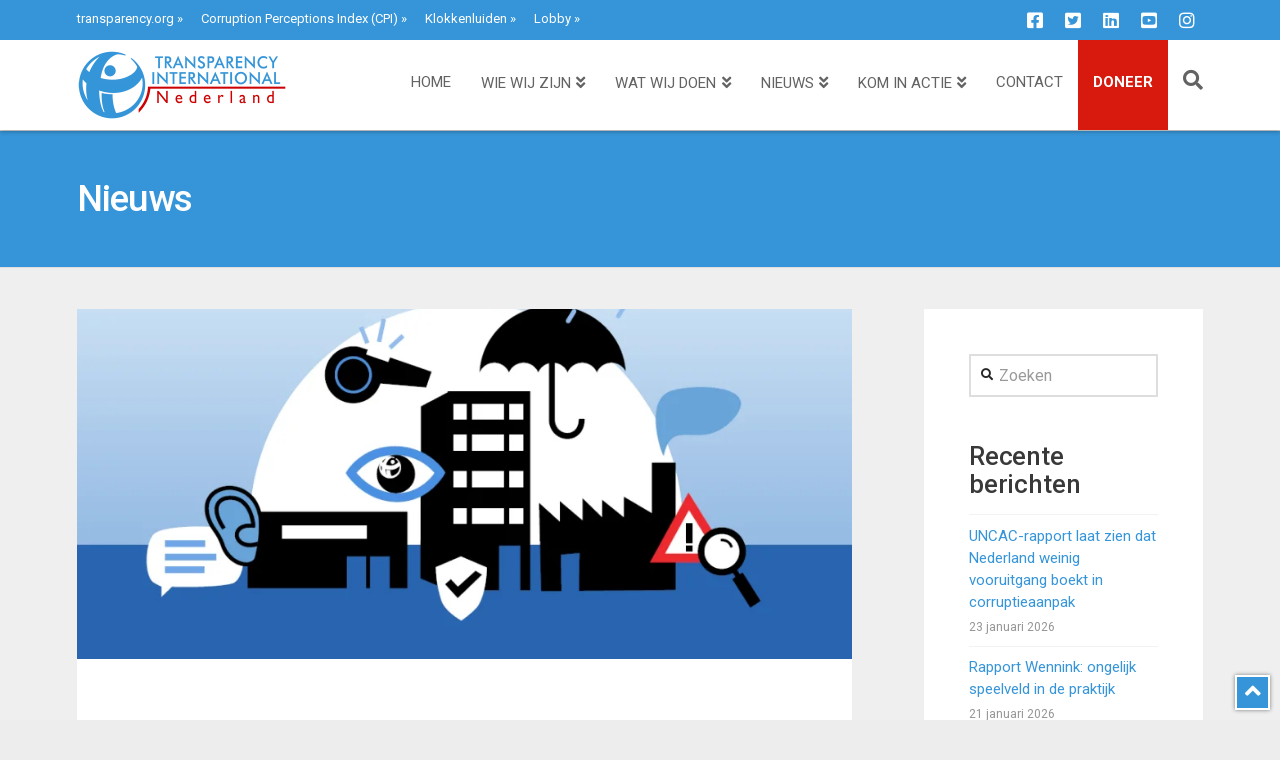

--- FILE ---
content_type: text/html; charset=UTF-8
request_url: https://www.transparency.nl/nieuws/2017/01/klokkenluider-buitenspel-helmond/
body_size: 21591
content:
<!DOCTYPE html>
<html class="no-js" lang="nl">
<head>
<meta charset="UTF-8">
<meta name="viewport" content="width=device-width, initial-scale=1.0">
<link rel="pingback" href="https://www.transparency.nl/xmlrpc.php">
<meta name='robots' content='index, follow, max-image-preview:large, max-snippet:-1, max-video-preview:-1' />

	<!-- This site is optimized with the Yoast SEO plugin v20.13 - https://yoast.com/wordpress/plugins/seo/ -->
	<title>Klokkenluider buitenspel gezet in gemeente Helmond</title>
	<meta name="description" content="Amsterdam, 2 januari 2016 - Een ambtenaar bij de gemeente Helmond die eerder de mogelijke fraude van zijn baas meldde, zou buitenspel zijn gezet." />
	<link rel="canonical" href="https://www.transparency.nl/nieuws/2017/01/klokkenluider-buitenspel-helmond/" />
	<meta property="og:locale" content="nl_NL" />
	<meta property="og:type" content="article" />
	<meta property="og:title" content="Klokkenluider buitenspel gezet in gemeente Helmond" />
	<meta property="og:description" content="Amsterdam, 2 januari 2016 - Een ambtenaar bij de gemeente Helmond die eerder de mogelijke fraude van zijn baas meldde, zou buitenspel zijn gezet." />
	<meta property="og:url" content="https://www.transparency.nl/nieuws/2017/01/klokkenluider-buitenspel-helmond/" />
	<meta property="og:site_name" content="Transparency International Nederland" />
	<meta property="article:publisher" content="https://www.facebook.com/transparencynl" />
	<meta property="article:published_time" content="2017-01-02T15:27:34+00:00" />
	<meta property="article:modified_time" content="2025-10-07T13:15:08+00:00" />
	<meta property="og:image" content="https://www.transparency.nl/wp-content/uploads/2018/06/Cover-handreiking-meldregeling.png" />
	<meta property="og:image:width" content="1040" />
	<meta property="og:image:height" content="671" />
	<meta property="og:image:type" content="image/png" />
	<meta name="author" content="Lotte Rooijendijk" />
	<meta name="twitter:card" content="summary_large_image" />
	<meta name="twitter:creator" content="@transparencynl" />
	<meta name="twitter:site" content="@transparencynl" />
	<meta name="twitter:label1" content="Geschreven door" />
	<meta name="twitter:data1" content="Lotte Rooijendijk" />
	<meta name="twitter:label2" content="Geschatte leestijd" />
	<meta name="twitter:data2" content="3 minuten" />
	<script type="application/ld+json" class="yoast-schema-graph">{"@context":"https://schema.org","@graph":[{"@type":"Article","@id":"https://www.transparency.nl/nieuws/2017/01/klokkenluider-buitenspel-helmond/#article","isPartOf":{"@id":"https://www.transparency.nl/nieuws/2017/01/klokkenluider-buitenspel-helmond/"},"author":{"name":"Lotte Rooijendijk","@id":"https://www.transparency.nl/#/schema/person/67f44c2dd92389e4328b16a627111b29"},"headline":"Klokkenluider buitenspel gezet in gemeente Helmond","datePublished":"2017-01-02T15:27:34+00:00","dateModified":"2025-10-07T13:15:08+00:00","mainEntityOfPage":{"@id":"https://www.transparency.nl/nieuws/2017/01/klokkenluider-buitenspel-helmond/"},"wordCount":601,"publisher":{"@id":"https://www.transparency.nl/#organization"},"image":{"@id":"https://www.transparency.nl/nieuws/2017/01/klokkenluider-buitenspel-helmond/#primaryimage"},"thumbnailUrl":"https://www.transparency.nl/wp-content/uploads/2018/06/Cover-handreiking-meldregeling.png","articleSection":["Algemeen","Corruptie","Feature","Fraude","Integriteit","Klokkenluiders","Nieuws"],"inLanguage":"nl"},{"@type":"WebPage","@id":"https://www.transparency.nl/nieuws/2017/01/klokkenluider-buitenspel-helmond/","url":"https://www.transparency.nl/nieuws/2017/01/klokkenluider-buitenspel-helmond/","name":"Klokkenluider buitenspel gezet in gemeente Helmond","isPartOf":{"@id":"https://www.transparency.nl/#website"},"primaryImageOfPage":{"@id":"https://www.transparency.nl/nieuws/2017/01/klokkenluider-buitenspel-helmond/#primaryimage"},"image":{"@id":"https://www.transparency.nl/nieuws/2017/01/klokkenluider-buitenspel-helmond/#primaryimage"},"thumbnailUrl":"https://www.transparency.nl/wp-content/uploads/2018/06/Cover-handreiking-meldregeling.png","datePublished":"2017-01-02T15:27:34+00:00","dateModified":"2025-10-07T13:15:08+00:00","description":"Amsterdam, 2 januari 2016 - Een ambtenaar bij de gemeente Helmond die eerder de mogelijke fraude van zijn baas meldde, zou buitenspel zijn gezet.","breadcrumb":{"@id":"https://www.transparency.nl/nieuws/2017/01/klokkenluider-buitenspel-helmond/#breadcrumb"},"inLanguage":"nl","potentialAction":[{"@type":"ReadAction","target":["https://www.transparency.nl/nieuws/2017/01/klokkenluider-buitenspel-helmond/"]}]},{"@type":"ImageObject","inLanguage":"nl","@id":"https://www.transparency.nl/nieuws/2017/01/klokkenluider-buitenspel-helmond/#primaryimage","url":"https://www.transparency.nl/wp-content/uploads/2018/06/Cover-handreiking-meldregeling.png","contentUrl":"https://www.transparency.nl/wp-content/uploads/2018/06/Cover-handreiking-meldregeling.png","width":1040,"height":671,"caption":"klokkenkuiders"},{"@type":"BreadcrumbList","@id":"https://www.transparency.nl/nieuws/2017/01/klokkenluider-buitenspel-helmond/#breadcrumb","itemListElement":[{"@type":"ListItem","position":1,"name":"Home","item":"https://www.transparency.nl/"},{"@type":"ListItem","position":2,"name":"Laatste nieuws","item":"https://www.transparency.nl/nieuws/laatste-nieuws/"},{"@type":"ListItem","position":3,"name":"Klokkenluider buitenspel gezet in gemeente Helmond"}]},{"@type":"WebSite","@id":"https://www.transparency.nl/#website","url":"https://www.transparency.nl/","name":"Transparency International Nederland","description":"corruptie, fraude, integriteit, transparantie, compliance, global movement, NGO, ANBI, lobby","publisher":{"@id":"https://www.transparency.nl/#organization"},"potentialAction":[{"@type":"SearchAction","target":{"@type":"EntryPoint","urlTemplate":"https://www.transparency.nl/?s={search_term_string}"},"query-input":"required name=search_term_string"}],"inLanguage":"nl"},{"@type":"Organization","@id":"https://www.transparency.nl/#organization","name":"Transparency International Nederland","url":"https://www.transparency.nl/","logo":{"@type":"ImageObject","inLanguage":"nl","@id":"https://www.transparency.nl/#/schema/logo/image/","url":"https://www.transparency.nl/wp-content/uploads/2016/12/logo_img.jpg","contentUrl":"https://www.transparency.nl/wp-content/uploads/2016/12/logo_img.jpg","width":1600,"height":900,"caption":"Transparency International Nederland"},"image":{"@id":"https://www.transparency.nl/#/schema/logo/image/"},"sameAs":["https://www.facebook.com/transparencynl","https://twitter.com/transparencynl","https://www.youtube.com/user/TransparencyIntl"]},{"@type":"Person","@id":"https://www.transparency.nl/#/schema/person/67f44c2dd92389e4328b16a627111b29","name":"Lotte Rooijendijk","url":"https://www.transparency.nl/nieuws/author/lrooijendijk/"}]}</script>
	<!-- / Yoast SEO plugin. -->


<link rel='dns-prefetch' href='//www.google.com' />
<link rel="alternate" type="application/rss+xml" title="Transparency International Nederland &raquo; feed" href="https://www.transparency.nl/feed/" />
<link rel="alternate" type="application/rss+xml" title="Transparency International Nederland &raquo; reactiesfeed" href="https://www.transparency.nl/comments/feed/" />
		<!-- This site uses the Google Analytics by ExactMetrics plugin v7.18.1 - Using Analytics tracking - https://www.exactmetrics.com/ -->
							<script src="//www.googletagmanager.com/gtag/js?id=G-F4HB6PPVD6"  data-cfasync="false" data-wpfc-render="false" type="text/javascript" async></script>
			<script data-cfasync="false" data-wpfc-render="false" type="text/javascript">
				var em_version = '7.18.1';
				var em_track_user = true;
				var em_no_track_reason = '';
				
								var disableStrs = [
										'ga-disable-G-F4HB6PPVD6',
									];

				/* Function to detect opted out users */
				function __gtagTrackerIsOptedOut() {
					for (var index = 0; index < disableStrs.length; index++) {
						if (document.cookie.indexOf(disableStrs[index] + '=true') > -1) {
							return true;
						}
					}

					return false;
				}

				/* Disable tracking if the opt-out cookie exists. */
				if (__gtagTrackerIsOptedOut()) {
					for (var index = 0; index < disableStrs.length; index++) {
						window[disableStrs[index]] = true;
					}
				}

				/* Opt-out function */
				function __gtagTrackerOptout() {
					for (var index = 0; index < disableStrs.length; index++) {
						document.cookie = disableStrs[index] + '=true; expires=Thu, 31 Dec 2099 23:59:59 UTC; path=/';
						window[disableStrs[index]] = true;
					}
				}

				if ('undefined' === typeof gaOptout) {
					function gaOptout() {
						__gtagTrackerOptout();
					}
				}
								window.dataLayer = window.dataLayer || [];

				window.ExactMetricsDualTracker = {
					helpers: {},
					trackers: {},
				};
				if (em_track_user) {
					function __gtagDataLayer() {
						dataLayer.push(arguments);
					}

					function __gtagTracker(type, name, parameters) {
						if (!parameters) {
							parameters = {};
						}

						if (parameters.send_to) {
							__gtagDataLayer.apply(null, arguments);
							return;
						}

						if (type === 'event') {
														parameters.send_to = exactmetrics_frontend.v4_id;
							var hookName = name;
							if (typeof parameters['event_category'] !== 'undefined') {
								hookName = parameters['event_category'] + ':' + name;
							}

							if (typeof ExactMetricsDualTracker.trackers[hookName] !== 'undefined') {
								ExactMetricsDualTracker.trackers[hookName](parameters);
							} else {
								__gtagDataLayer('event', name, parameters);
							}
							
						} else {
							__gtagDataLayer.apply(null, arguments);
						}
					}

					__gtagTracker('js', new Date());
					__gtagTracker('set', {
						'developer_id.dNDMyYj': true,
											});
										__gtagTracker('config', 'G-F4HB6PPVD6', {"forceSSL":"true"} );
															window.gtag = __gtagTracker;										(function () {
						/* https://developers.google.com/analytics/devguides/collection/analyticsjs/ */
						/* ga and __gaTracker compatibility shim. */
						var noopfn = function () {
							return null;
						};
						var newtracker = function () {
							return new Tracker();
						};
						var Tracker = function () {
							return null;
						};
						var p = Tracker.prototype;
						p.get = noopfn;
						p.set = noopfn;
						p.send = function () {
							var args = Array.prototype.slice.call(arguments);
							args.unshift('send');
							__gaTracker.apply(null, args);
						};
						var __gaTracker = function () {
							var len = arguments.length;
							if (len === 0) {
								return;
							}
							var f = arguments[len - 1];
							if (typeof f !== 'object' || f === null || typeof f.hitCallback !== 'function') {
								if ('send' === arguments[0]) {
									var hitConverted, hitObject = false, action;
									if ('event' === arguments[1]) {
										if ('undefined' !== typeof arguments[3]) {
											hitObject = {
												'eventAction': arguments[3],
												'eventCategory': arguments[2],
												'eventLabel': arguments[4],
												'value': arguments[5] ? arguments[5] : 1,
											}
										}
									}
									if ('pageview' === arguments[1]) {
										if ('undefined' !== typeof arguments[2]) {
											hitObject = {
												'eventAction': 'page_view',
												'page_path': arguments[2],
											}
										}
									}
									if (typeof arguments[2] === 'object') {
										hitObject = arguments[2];
									}
									if (typeof arguments[5] === 'object') {
										Object.assign(hitObject, arguments[5]);
									}
									if ('undefined' !== typeof arguments[1].hitType) {
										hitObject = arguments[1];
										if ('pageview' === hitObject.hitType) {
											hitObject.eventAction = 'page_view';
										}
									}
									if (hitObject) {
										action = 'timing' === arguments[1].hitType ? 'timing_complete' : hitObject.eventAction;
										hitConverted = mapArgs(hitObject);
										__gtagTracker('event', action, hitConverted);
									}
								}
								return;
							}

							function mapArgs(args) {
								var arg, hit = {};
								var gaMap = {
									'eventCategory': 'event_category',
									'eventAction': 'event_action',
									'eventLabel': 'event_label',
									'eventValue': 'event_value',
									'nonInteraction': 'non_interaction',
									'timingCategory': 'event_category',
									'timingVar': 'name',
									'timingValue': 'value',
									'timingLabel': 'event_label',
									'page': 'page_path',
									'location': 'page_location',
									'title': 'page_title',
								};
								for (arg in args) {
																		if (!(!args.hasOwnProperty(arg) || !gaMap.hasOwnProperty(arg))) {
										hit[gaMap[arg]] = args[arg];
									} else {
										hit[arg] = args[arg];
									}
								}
								return hit;
							}

							try {
								f.hitCallback();
							} catch (ex) {
							}
						};
						__gaTracker.create = newtracker;
						__gaTracker.getByName = newtracker;
						__gaTracker.getAll = function () {
							return [];
						};
						__gaTracker.remove = noopfn;
						__gaTracker.loaded = true;
						window['__gaTracker'] = __gaTracker;
					})();
									} else {
										console.log("");
					(function () {
						function __gtagTracker() {
							return null;
						}

						window['__gtagTracker'] = __gtagTracker;
						window['gtag'] = __gtagTracker;
					})();
									}
			</script>
				<!-- / Google Analytics by ExactMetrics -->
		<link rel='stylesheet' id='classic-theme-styles-css' href='https://www.transparency.nl/wp-includes/css/classic-themes.min.css' type='text/css' media='all' />
<style id='global-styles-inline-css' type='text/css'>
body{--wp--preset--color--black: #000000;--wp--preset--color--cyan-bluish-gray: #abb8c3;--wp--preset--color--white: #ffffff;--wp--preset--color--pale-pink: #f78da7;--wp--preset--color--vivid-red: #cf2e2e;--wp--preset--color--luminous-vivid-orange: #ff6900;--wp--preset--color--luminous-vivid-amber: #fcb900;--wp--preset--color--light-green-cyan: #7bdcb5;--wp--preset--color--vivid-green-cyan: #00d084;--wp--preset--color--pale-cyan-blue: #8ed1fc;--wp--preset--color--vivid-cyan-blue: #0693e3;--wp--preset--color--vivid-purple: #9b51e0;--wp--preset--gradient--vivid-cyan-blue-to-vivid-purple: linear-gradient(135deg,rgba(6,147,227,1) 0%,rgb(155,81,224) 100%);--wp--preset--gradient--light-green-cyan-to-vivid-green-cyan: linear-gradient(135deg,rgb(122,220,180) 0%,rgb(0,208,130) 100%);--wp--preset--gradient--luminous-vivid-amber-to-luminous-vivid-orange: linear-gradient(135deg,rgba(252,185,0,1) 0%,rgba(255,105,0,1) 100%);--wp--preset--gradient--luminous-vivid-orange-to-vivid-red: linear-gradient(135deg,rgba(255,105,0,1) 0%,rgb(207,46,46) 100%);--wp--preset--gradient--very-light-gray-to-cyan-bluish-gray: linear-gradient(135deg,rgb(238,238,238) 0%,rgb(169,184,195) 100%);--wp--preset--gradient--cool-to-warm-spectrum: linear-gradient(135deg,rgb(74,234,220) 0%,rgb(151,120,209) 20%,rgb(207,42,186) 40%,rgb(238,44,130) 60%,rgb(251,105,98) 80%,rgb(254,248,76) 100%);--wp--preset--gradient--blush-light-purple: linear-gradient(135deg,rgb(255,206,236) 0%,rgb(152,150,240) 100%);--wp--preset--gradient--blush-bordeaux: linear-gradient(135deg,rgb(254,205,165) 0%,rgb(254,45,45) 50%,rgb(107,0,62) 100%);--wp--preset--gradient--luminous-dusk: linear-gradient(135deg,rgb(255,203,112) 0%,rgb(199,81,192) 50%,rgb(65,88,208) 100%);--wp--preset--gradient--pale-ocean: linear-gradient(135deg,rgb(255,245,203) 0%,rgb(182,227,212) 50%,rgb(51,167,181) 100%);--wp--preset--gradient--electric-grass: linear-gradient(135deg,rgb(202,248,128) 0%,rgb(113,206,126) 100%);--wp--preset--gradient--midnight: linear-gradient(135deg,rgb(2,3,129) 0%,rgb(40,116,252) 100%);--wp--preset--duotone--dark-grayscale: url('#wp-duotone-dark-grayscale');--wp--preset--duotone--grayscale: url('#wp-duotone-grayscale');--wp--preset--duotone--purple-yellow: url('#wp-duotone-purple-yellow');--wp--preset--duotone--blue-red: url('#wp-duotone-blue-red');--wp--preset--duotone--midnight: url('#wp-duotone-midnight');--wp--preset--duotone--magenta-yellow: url('#wp-duotone-magenta-yellow');--wp--preset--duotone--purple-green: url('#wp-duotone-purple-green');--wp--preset--duotone--blue-orange: url('#wp-duotone-blue-orange');--wp--preset--font-size--small: 13px;--wp--preset--font-size--medium: 20px;--wp--preset--font-size--large: 36px;--wp--preset--font-size--x-large: 42px;--wp--preset--spacing--20: 0.44rem;--wp--preset--spacing--30: 0.67rem;--wp--preset--spacing--40: 1rem;--wp--preset--spacing--50: 1.5rem;--wp--preset--spacing--60: 2.25rem;--wp--preset--spacing--70: 3.38rem;--wp--preset--spacing--80: 5.06rem;}:where(.is-layout-flex){gap: 0.5em;}body .is-layout-flow > .alignleft{float: left;margin-inline-start: 0;margin-inline-end: 2em;}body .is-layout-flow > .alignright{float: right;margin-inline-start: 2em;margin-inline-end: 0;}body .is-layout-flow > .aligncenter{margin-left: auto !important;margin-right: auto !important;}body .is-layout-constrained > .alignleft{float: left;margin-inline-start: 0;margin-inline-end: 2em;}body .is-layout-constrained > .alignright{float: right;margin-inline-start: 2em;margin-inline-end: 0;}body .is-layout-constrained > .aligncenter{margin-left: auto !important;margin-right: auto !important;}body .is-layout-constrained > :where(:not(.alignleft):not(.alignright):not(.alignfull)){max-width: var(--wp--style--global--content-size);margin-left: auto !important;margin-right: auto !important;}body .is-layout-constrained > .alignwide{max-width: var(--wp--style--global--wide-size);}body .is-layout-flex{display: flex;}body .is-layout-flex{flex-wrap: wrap;align-items: center;}body .is-layout-flex > *{margin: 0;}:where(.wp-block-columns.is-layout-flex){gap: 2em;}.has-black-color{color: var(--wp--preset--color--black) !important;}.has-cyan-bluish-gray-color{color: var(--wp--preset--color--cyan-bluish-gray) !important;}.has-white-color{color: var(--wp--preset--color--white) !important;}.has-pale-pink-color{color: var(--wp--preset--color--pale-pink) !important;}.has-vivid-red-color{color: var(--wp--preset--color--vivid-red) !important;}.has-luminous-vivid-orange-color{color: var(--wp--preset--color--luminous-vivid-orange) !important;}.has-luminous-vivid-amber-color{color: var(--wp--preset--color--luminous-vivid-amber) !important;}.has-light-green-cyan-color{color: var(--wp--preset--color--light-green-cyan) !important;}.has-vivid-green-cyan-color{color: var(--wp--preset--color--vivid-green-cyan) !important;}.has-pale-cyan-blue-color{color: var(--wp--preset--color--pale-cyan-blue) !important;}.has-vivid-cyan-blue-color{color: var(--wp--preset--color--vivid-cyan-blue) !important;}.has-vivid-purple-color{color: var(--wp--preset--color--vivid-purple) !important;}.has-black-background-color{background-color: var(--wp--preset--color--black) !important;}.has-cyan-bluish-gray-background-color{background-color: var(--wp--preset--color--cyan-bluish-gray) !important;}.has-white-background-color{background-color: var(--wp--preset--color--white) !important;}.has-pale-pink-background-color{background-color: var(--wp--preset--color--pale-pink) !important;}.has-vivid-red-background-color{background-color: var(--wp--preset--color--vivid-red) !important;}.has-luminous-vivid-orange-background-color{background-color: var(--wp--preset--color--luminous-vivid-orange) !important;}.has-luminous-vivid-amber-background-color{background-color: var(--wp--preset--color--luminous-vivid-amber) !important;}.has-light-green-cyan-background-color{background-color: var(--wp--preset--color--light-green-cyan) !important;}.has-vivid-green-cyan-background-color{background-color: var(--wp--preset--color--vivid-green-cyan) !important;}.has-pale-cyan-blue-background-color{background-color: var(--wp--preset--color--pale-cyan-blue) !important;}.has-vivid-cyan-blue-background-color{background-color: var(--wp--preset--color--vivid-cyan-blue) !important;}.has-vivid-purple-background-color{background-color: var(--wp--preset--color--vivid-purple) !important;}.has-black-border-color{border-color: var(--wp--preset--color--black) !important;}.has-cyan-bluish-gray-border-color{border-color: var(--wp--preset--color--cyan-bluish-gray) !important;}.has-white-border-color{border-color: var(--wp--preset--color--white) !important;}.has-pale-pink-border-color{border-color: var(--wp--preset--color--pale-pink) !important;}.has-vivid-red-border-color{border-color: var(--wp--preset--color--vivid-red) !important;}.has-luminous-vivid-orange-border-color{border-color: var(--wp--preset--color--luminous-vivid-orange) !important;}.has-luminous-vivid-amber-border-color{border-color: var(--wp--preset--color--luminous-vivid-amber) !important;}.has-light-green-cyan-border-color{border-color: var(--wp--preset--color--light-green-cyan) !important;}.has-vivid-green-cyan-border-color{border-color: var(--wp--preset--color--vivid-green-cyan) !important;}.has-pale-cyan-blue-border-color{border-color: var(--wp--preset--color--pale-cyan-blue) !important;}.has-vivid-cyan-blue-border-color{border-color: var(--wp--preset--color--vivid-cyan-blue) !important;}.has-vivid-purple-border-color{border-color: var(--wp--preset--color--vivid-purple) !important;}.has-vivid-cyan-blue-to-vivid-purple-gradient-background{background: var(--wp--preset--gradient--vivid-cyan-blue-to-vivid-purple) !important;}.has-light-green-cyan-to-vivid-green-cyan-gradient-background{background: var(--wp--preset--gradient--light-green-cyan-to-vivid-green-cyan) !important;}.has-luminous-vivid-amber-to-luminous-vivid-orange-gradient-background{background: var(--wp--preset--gradient--luminous-vivid-amber-to-luminous-vivid-orange) !important;}.has-luminous-vivid-orange-to-vivid-red-gradient-background{background: var(--wp--preset--gradient--luminous-vivid-orange-to-vivid-red) !important;}.has-very-light-gray-to-cyan-bluish-gray-gradient-background{background: var(--wp--preset--gradient--very-light-gray-to-cyan-bluish-gray) !important;}.has-cool-to-warm-spectrum-gradient-background{background: var(--wp--preset--gradient--cool-to-warm-spectrum) !important;}.has-blush-light-purple-gradient-background{background: var(--wp--preset--gradient--blush-light-purple) !important;}.has-blush-bordeaux-gradient-background{background: var(--wp--preset--gradient--blush-bordeaux) !important;}.has-luminous-dusk-gradient-background{background: var(--wp--preset--gradient--luminous-dusk) !important;}.has-pale-ocean-gradient-background{background: var(--wp--preset--gradient--pale-ocean) !important;}.has-electric-grass-gradient-background{background: var(--wp--preset--gradient--electric-grass) !important;}.has-midnight-gradient-background{background: var(--wp--preset--gradient--midnight) !important;}.has-small-font-size{font-size: var(--wp--preset--font-size--small) !important;}.has-medium-font-size{font-size: var(--wp--preset--font-size--medium) !important;}.has-large-font-size{font-size: var(--wp--preset--font-size--large) !important;}.has-x-large-font-size{font-size: var(--wp--preset--font-size--x-large) !important;}
.wp-block-navigation a:where(:not(.wp-element-button)){color: inherit;}
:where(.wp-block-columns.is-layout-flex){gap: 2em;}
.wp-block-pullquote{font-size: 1.5em;line-height: 1.6;}
</style>
<link rel='stylesheet' id='x-stack-css' href='https://www.transparency.nl/wp-content/themes/x/framework/dist/css/site/stacks/renew.css' type='text/css' media='all' />
<link rel='stylesheet' id='x-child-css' href='https://www.transparency.nl/wp-content/themes/transparency-nl/style.css' type='text/css' media='all' />
<style id='cs-inline-css' type='text/css'>
@media (min-width:1200px){.x-hide-xl{display:none !important;}}@media (min-width:979px) and (max-width:1199.98px){.x-hide-lg{display:none !important;}}@media (min-width:767px) and (max-width:978.98px){.x-hide-md{display:none !important;}}@media (min-width:480px) and (max-width:766.98px){.x-hide-sm{display:none !important;}}@media (max-width:479.98px){.x-hide-xs{display:none !important;}} a,h1 a:hover,h2 a:hover,h3 a:hover,h4 a:hover,h5 a:hover,h6 a:hover,.x-comment-time:hover,#reply-title small a,.comment-reply-link:hover,.x-comment-author a:hover,.x-recent-posts a:hover .h-recent-posts{color:;}a:hover,#reply-title small a:hover{color:;}.entry-title:before{color:;}a.x-img-thumbnail:hover,li.bypostauthor > article.comment{border-color:;}.flex-direction-nav a,.flex-control-nav a:hover,.flex-control-nav a.flex-active,.x-dropcap,.x-skill-bar .bar,.x-pricing-column.featured h2,.h-comments-title small,.x-pagination a:hover,.woocommerce-pagination a:hover,.x-entry-share .x-share:hover,.entry-thumb,.widget_tag_cloud .tagcloud a:hover,.widget_product_tag_cloud .tagcloud a:hover,.x-highlight,.x-recent-posts .x-recent-posts-img:after,.x-portfolio-filters{background-color:;}.x-portfolio-filters:hover{background-color:;}.x-main{width:calc(72% - 3.20197%);}.x-sidebar{width:calc(100% - 3.20197% - 72%);}.h-landmark{font-weight:400;}.x-comment-author a{color:;}.x-comment-author a,.comment-form-author label,.comment-form-email label,.comment-form-url label,.comment-form-rating label,.comment-form-comment label,.widget_calendar #wp-calendar caption,.widget_calendar #wp-calendar th,.x-accordion-heading .x-accordion-toggle,.x-nav-tabs > li > a:hover,.x-nav-tabs > .active > a,.x-nav-tabs > .active > a:hover{color:;}.widget_calendar #wp-calendar th{border-bottom-color:;}.x-pagination span.current,.woocommerce-pagination span[aria-current],.x-portfolio-filters-menu,.widget_tag_cloud .tagcloud a,.h-feature-headline span i,.widget_price_filter .ui-slider .ui-slider-handle{background-color:;}@media (max-width:978.98px){}html{font-size:15px;}@media (min-width:480px){html{font-size:15px;}}@media (min-width:767px){html{font-size:15px;}}@media (min-width:979px){html{font-size:15px;}}@media (min-width:1200px){html{font-size:15px;}}body{font-style:normal;font-weight:400;color:;background-color:hsl(0,0%,93%);}.w-b{font-weight:400 !important;}h1,h2,h3,h4,h5,h6,.h1,.h2,.h3,.h4,.h5,.h6{font-family:"Roboto",sans-serif;font-style:normal;font-weight:500;}h1,.h1{letter-spacing:-0.02em;}h2,.h2{letter-spacing:-0.015em;}h3,.h3{letter-spacing:-0.01em;}h4,.h4{letter-spacing:-0.005em;}h5,.h5{letter-spacing:0em;}h6,.h6{letter-spacing:0em;}.w-h{font-weight:500 !important;}.x-container.width{width:88%;}.x-container.max{max-width:1400px;}.x-bar-content.x-container.width{flex-basis:88%;}.x-main.full{float:none;display:block;width:auto;}@media (max-width:978.98px){.x-main.full,.x-main.left,.x-main.right,.x-sidebar.left,.x-sidebar.right{float:none;display:block;width:auto !important;}}.entry-header,.entry-content{font-size:1rem;}body,input,button,select,textarea{font-family:"Roboto",sans-serif;}h1,h2,h3,h4,h5,h6,.h1,.h2,.h3,.h4,.h5,.h6,h1 a,h2 a,h3 a,h4 a,h5 a,h6 a,.h1 a,.h2 a,.h3 a,.h4 a,.h5 a,.h6 a,blockquote{color:;}.cfc-h-tx{color:!important;}.cfc-h-bd{border-color:!important;}.cfc-h-bg{background-color:!important;}.cfc-b-tx{color:!important;}.cfc-b-bd{border-color:!important;}.cfc-b-bg{background-color:!important;}.x-btn,.button,[type="submit"]{color:;border-color:;background-color:;text-shadow:0 0.075em 0.075em rgba(0,0,0,0.5);}.x-btn:hover,.button:hover,[type="submit"]:hover{color:;border-color:;background-color:;text-shadow:0 0.075em 0.075em rgba(0,0,0,0.5);}.x-btn.x-btn-real,.x-btn.x-btn-real:hover{margin-bottom:0.25em;text-shadow:0 0.075em 0.075em rgba(0,0,0,0.65);}.x-btn.x-btn-real{box-shadow:0 0.25em 0 0 #a71000,0 4px 9px rgba(0,0,0,0.75);}.x-btn.x-btn-real:hover{box-shadow:0 0.25em 0 0 #a71000,0 4px 9px rgba(0,0,0,0.75);}.x-btn.x-btn-flat,.x-btn.x-btn-flat:hover{margin-bottom:0;text-shadow:0 0.075em 0.075em rgba(0,0,0,0.65);box-shadow:none;}.x-btn.x-btn-transparent,.x-btn.x-btn-transparent:hover{margin-bottom:0;border-width:3px;text-shadow:none;text-transform:uppercase;background-color:transparent;box-shadow:none;}.x-topbar .p-info,.x-topbar .p-info a,.x-topbar .x-social-global a{color:;}.x-topbar .p-info a:hover{color:;}.x-topbar{background-color:;}.x-navbar .desktop .x-nav > li:before{padding-top:35px;}.x-navbar .desktop .x-nav > li > a,.x-navbar .desktop .sub-menu li > a,.x-navbar .mobile .x-nav li a{color:;}.x-navbar .desktop .x-nav > li > a:hover,.x-navbar .desktop .x-nav > .x-active > a,.x-navbar .desktop .x-nav > .current-menu-item > a,.x-navbar .desktop .sub-menu li > a:hover,.x-navbar .desktop .sub-menu li.x-active > a,.x-navbar .desktop .sub-menu li.current-menu-item > a,.x-navbar .desktop .x-nav .x-megamenu > .sub-menu > li > a,.x-navbar .mobile .x-nav li > a:hover,.x-navbar .mobile .x-nav li.x-active > a,.x-navbar .mobile .x-nav li.current-menu-item > a{color:;}.x-btn-navbar,.x-btn-navbar:hover{color:;}.x-navbar .desktop .sub-menu li:before,.x-navbar .desktop .sub-menu li:after{background-color:;}.x-navbar,.x-navbar .sub-menu{background-color:!important;}.x-btn-navbar,.x-btn-navbar.collapsed:hover{background-color:;}.x-btn-navbar.collapsed{background-color:;}.x-navbar .desktop .x-nav > li > a:hover > span,.x-navbar .desktop .x-nav > li.x-active > a > span,.x-navbar .desktop .x-nav > li.current-menu-item > a > span{box-shadow:0 2px 0 0;}.x-navbar .desktop .x-nav > li > a{height:90px;padding-top:35px;}.x-navbar .desktop .x-nav > li ul{top:90px;}.x-colophon.bottom{background-color:;}.x-colophon.bottom,.x-colophon.bottom a,.x-colophon.bottom .x-social-global a{color:;}body.x-navbar-fixed-top-active .x-navbar-wrap{height:90px;}.x-navbar-inner{min-height:90px;}.x-brand{margin-top:10px;font-family:Helvetica,Arial,sans-serif;font-size:10px;font-style:normal;font-weight:400;letter-spacing:0em;color:;}.x-brand:hover,.x-brand:focus{color:;}.x-brand img{width:calc(420px / 2);}.x-navbar .x-nav-wrap .x-nav > li > a{font-family:"Roboto",sans-serif;font-style:normal;font-weight:400;letter-spacing:-0,015em;text-transform:uppercase;}.x-navbar .desktop .x-nav > li > a{font-size:15px;}.x-navbar .desktop .x-nav > li > a:not(.x-btn-navbar-woocommerce){padding-left:15px;padding-right:15px;}.x-navbar .desktop .x-nav > li > a > span{margin-right:--0,015em;}.x-btn-navbar{margin-top:23px;}.x-btn-navbar,.x-btn-navbar.collapsed{font-size:20px;}@media (max-width:979px){body.x-navbar-fixed-top-active .x-navbar-wrap{height:auto;}.x-widgetbar{left:0;right:0;}}.x-colophon.bottom{background-color:;}.x-colophon.bottom,.x-colophon.bottom a,.x-colophon.bottom .x-social-global a{color:;}.bg .mejs-container{position:unset !important;} @font-face{font-family:'FontAwesomePro';font-style:normal;font-weight:900;font-display:block;src:url('https://www.transparency.nl/wp-content/plugins/cornerstone/assets/fonts/fa-solid-900.woff2') format('woff2'),url('https://www.transparency.nl/wp-content/plugins/cornerstone/assets/fonts/fa-solid-900.woff') format('woff'),url('https://www.transparency.nl/wp-content/plugins/cornerstone/assets/fonts/fa-solid-900.ttf') format('truetype');}[data-x-fa-pro-icon]{font-family:"FontAwesomePro" !important;}[data-x-fa-pro-icon]:before{content:attr(data-x-fa-pro-icon);}[data-x-icon],[data-x-icon-o],[data-x-icon-l],[data-x-icon-s],[data-x-icon-b],[data-x-fa-pro-icon],[class*="cs-fa-"]{display:inline-block;font-style:normal;font-weight:400;text-decoration:inherit;text-rendering:auto;-webkit-font-smoothing:antialiased;-moz-osx-font-smoothing:grayscale;}[data-x-icon].left,[data-x-icon-o].left,[data-x-icon-l].left,[data-x-icon-s].left,[data-x-icon-b].left,[data-x-fa-pro-icon].left,[class*="cs-fa-"].left{margin-right:0.5em;}[data-x-icon].right,[data-x-icon-o].right,[data-x-icon-l].right,[data-x-icon-s].right,[data-x-icon-b].right,[data-x-fa-pro-icon].right,[class*="cs-fa-"].right{margin-left:0.5em;}[data-x-icon]:before,[data-x-icon-o]:before,[data-x-icon-l]:before,[data-x-icon-s]:before,[data-x-icon-b]:before,[data-x-fa-pro-icon]:before,[class*="cs-fa-"]:before{line-height:1;}@font-face{font-family:'FontAwesome';font-style:normal;font-weight:900;font-display:block;src:url('https://www.transparency.nl/wp-content/plugins/cornerstone/assets/fonts/fa-solid-900.woff2') format('woff2'),url('https://www.transparency.nl/wp-content/plugins/cornerstone/assets/fonts/fa-solid-900.woff') format('woff'),url('https://www.transparency.nl/wp-content/plugins/cornerstone/assets/fonts/fa-solid-900.ttf') format('truetype');}[data-x-icon],[data-x-icon-s],[data-x-icon][class*="cs-fa-"]{font-family:"FontAwesome" !important;font-weight:900;}[data-x-icon]:before,[data-x-icon][class*="cs-fa-"]:before{content:attr(data-x-icon);}[data-x-icon-s]:before{content:attr(data-x-icon-s);}@font-face{font-family:'FontAwesomeRegular';font-style:normal;font-weight:400;font-display:block;src:url('https://www.transparency.nl/wp-content/plugins/cornerstone/assets/fonts/fa-regular-400.woff2') format('woff2'),url('https://www.transparency.nl/wp-content/plugins/cornerstone/assets/fonts/fa-regular-400.woff') format('woff'),url('https://www.transparency.nl/wp-content/plugins/cornerstone/assets/fonts/fa-regular-400.ttf') format('truetype');}@font-face{font-family:'FontAwesomePro';font-style:normal;font-weight:400;font-display:block;src:url('https://www.transparency.nl/wp-content/plugins/cornerstone/assets/fonts/fa-regular-400.woff2') format('woff2'),url('https://www.transparency.nl/wp-content/plugins/cornerstone/assets/fonts/fa-regular-400.woff') format('woff'),url('https://www.transparency.nl/wp-content/plugins/cornerstone/assets/fonts/fa-regular-400.ttf') format('truetype');}[data-x-icon-o]{font-family:"FontAwesomeRegular" !important;}[data-x-icon-o]:before{content:attr(data-x-icon-o);}@font-face{font-family:'FontAwesomeLight';font-style:normal;font-weight:300;font-display:block;src:url('https://www.transparency.nl/wp-content/plugins/cornerstone/assets/fonts/fa-light-300.woff2') format('woff2'),url('https://www.transparency.nl/wp-content/plugins/cornerstone/assets/fonts/fa-light-300.woff') format('woff'),url('https://www.transparency.nl/wp-content/plugins/cornerstone/assets/fonts/fa-light-300.ttf') format('truetype');}@font-face{font-family:'FontAwesomePro';font-style:normal;font-weight:300;font-display:block;src:url('https://www.transparency.nl/wp-content/plugins/cornerstone/assets/fonts/fa-light-300.woff2') format('woff2'),url('https://www.transparency.nl/wp-content/plugins/cornerstone/assets/fonts/fa-light-300.woff') format('woff'),url('https://www.transparency.nl/wp-content/plugins/cornerstone/assets/fonts/fa-light-300.ttf') format('truetype');}[data-x-icon-l]{font-family:"FontAwesomeLight" !important;font-weight:300;}[data-x-icon-l]:before{content:attr(data-x-icon-l);}@font-face{font-family:'FontAwesomeBrands';font-style:normal;font-weight:normal;font-display:block;src:url('https://www.transparency.nl/wp-content/plugins/cornerstone/assets/fonts/fa-brands-400.woff2') format('woff2'),url('https://www.transparency.nl/wp-content/plugins/cornerstone/assets/fonts/fa-brands-400.woff') format('woff'),url('https://www.transparency.nl/wp-content/plugins/cornerstone/assets/fonts/fa-brands-400.ttf') format('truetype');}[data-x-icon-b]{font-family:"FontAwesomeBrands" !important;}[data-x-icon-b]:before{content:attr(data-x-icon-b);}
</style>
<script type='text/javascript' src='https://code.jquery.com/jquery-3.4.1.min.js' id='jquery-core-js'></script>
<script type='text/javascript' src='https://code.jquery.com/jquery-migrate-3.0.1.min.js' id='jquery-migrate-js'></script>
<script type='text/javascript' src='https://www.transparency.nl/wp-content/plugins/google-analytics-dashboard-for-wp/assets/js/frontend-gtag.min.js' id='exactmetrics-frontend-script-js'></script>
<script data-cfasync="false" data-wpfc-render="false" type="text/javascript" id='exactmetrics-frontend-script-js-extra'>/* <![CDATA[ */
var exactmetrics_frontend = {"js_events_tracking":"true","download_extensions":"zip,mp3,mpeg,pdf,docx,pptx,xlsx,rar","inbound_paths":"[{\"path\":\"\\\/go\\\/\",\"label\":\"affiliate\"},{\"path\":\"\\\/recommend\\\/\",\"label\":\"affiliate\"}]","home_url":"https:\/\/www.transparency.nl","hash_tracking":"false","v4_id":"G-F4HB6PPVD6"};/* ]]> */
</script>
<link rel="https://api.w.org/" href="https://www.transparency.nl/wp-json/" /><link rel="alternate" type="application/json" href="https://www.transparency.nl/wp-json/wp/v2/posts/9290" /><link rel='shortlink' href='https://www.transparency.nl/?p=9290' />
<link rel="alternate" type="application/json+oembed" href="https://www.transparency.nl/wp-json/oembed/1.0/embed?url=https%3A%2F%2Fwww.transparency.nl%2Fnieuws%2F2017%2F01%2Fklokkenluider-buitenspel-helmond%2F" />
<link rel="alternate" type="text/xml+oembed" href="https://www.transparency.nl/wp-json/oembed/1.0/embed?url=https%3A%2F%2Fwww.transparency.nl%2Fnieuws%2F2017%2F01%2Fklokkenluider-buitenspel-helmond%2F&#038;format=xml" />
<script type="text/javascript">
(function(url){
	if(/(?:Chrome\/26\.0\.1410\.63 Safari\/537\.31|WordfenceTestMonBot)/.test(navigator.userAgent)){ return; }
	var addEvent = function(evt, handler) {
		if (window.addEventListener) {
			document.addEventListener(evt, handler, false);
		} else if (window.attachEvent) {
			document.attachEvent('on' + evt, handler);
		}
	};
	var removeEvent = function(evt, handler) {
		if (window.removeEventListener) {
			document.removeEventListener(evt, handler, false);
		} else if (window.detachEvent) {
			document.detachEvent('on' + evt, handler);
		}
	};
	var evts = 'contextmenu dblclick drag dragend dragenter dragleave dragover dragstart drop keydown keypress keyup mousedown mousemove mouseout mouseover mouseup mousewheel scroll'.split(' ');
	var logHuman = function() {
		if (window.wfLogHumanRan) { return; }
		window.wfLogHumanRan = true;
		var wfscr = document.createElement('script');
		wfscr.type = 'text/javascript';
		wfscr.async = true;
		wfscr.src = url + '&r=' + Math.random();
		(document.getElementsByTagName('head')[0]||document.getElementsByTagName('body')[0]).appendChild(wfscr);
		for (var i = 0; i < evts.length; i++) {
			removeEvent(evts[i], logHuman);
		}
	};
	for (var i = 0; i < evts.length; i++) {
		addEvent(evts[i], logHuman);
	}
})('//www.transparency.nl/?wordfence_lh=1&hid=1681D7CC66FEE6C7D36EFB197E3306FB');
</script><!-- Google Tag Manager -->
<script>(function(w,d,s,l,i){w[l]=w[l]||[];w[l].push({'gtm.start':new Date().getTime(),event:'gtm.js'});var f=d.getElementsByTagName(s)[0],j=d.createElement(s),dl=l!='dataLayer'?'&l='+l:'';j.async=true;j.src='https://www.googletagmanager.com/gtm.js?id='+i+dl;f.parentNode.insertBefore(j,f);})(window,document,'script','dataLayer','GTM-PV7N36F');</script>
<!-- End Google Tag Manager -->  
<style type="text/css">.inv-recaptcha-holder { height: 0px; opacity: 0; transition: all 0.2s ease-in-out; }
.grecaptcha-badge { margin: 5px 0; transform: scale(0.5,0.5); transform-origin: left top; transition: all 0.4s ease-in-out; }
form:hover .inv-recaptcha-holder { opacity: 1; height: inherit; }
form:hover .grecaptcha-badge { transform: scale(0.85,0.85); }
form.sent:hover .inv-recaptcha-holder { display: none; }</style><link rel="icon" href="https://www.transparency.nl/wp-content/uploads/favicon-144px-touch-100x100.png" sizes="32x32" />
<link rel="icon" href="https://www.transparency.nl/wp-content/uploads/favicon-144px-touch.png" sizes="192x192" />
<link rel="apple-touch-icon" href="https://www.transparency.nl/wp-content/uploads/favicon-144px-touch.png" />
<meta name="msapplication-TileImage" content="https://www.transparency.nl/wp-content/uploads/favicon-144px-touch.png" />
<link rel="stylesheet" href="//fonts.googleapis.com/css?family=Roboto:400,400i,700,700i,500&#038;subset=latin,latin-ext&#038;display=auto" type="text/css" media="all" crossorigin="anonymous" data-x-google-fonts></link></head>
<body class="post-template-default single single-post postid-9290 single-format-standard x-renew x-child-theme-active x-full-width-layout-active x-content-sidebar-active x-portfolio-meta-disabled x-navbar-fixed-top-active cornerstone-v7_3_7 x-v10_0_3">

  <svg xmlns="http://www.w3.org/2000/svg" viewBox="0 0 0 0" width="0" height="0" focusable="false" role="none" style="visibility: hidden; position: absolute; left: -9999px; overflow: hidden;" ><defs><filter id="wp-duotone-dark-grayscale"><feColorMatrix color-interpolation-filters="sRGB" type="matrix" values=" .299 .587 .114 0 0 .299 .587 .114 0 0 .299 .587 .114 0 0 .299 .587 .114 0 0 " /><feComponentTransfer color-interpolation-filters="sRGB" ><feFuncR type="table" tableValues="0 0.49803921568627" /><feFuncG type="table" tableValues="0 0.49803921568627" /><feFuncB type="table" tableValues="0 0.49803921568627" /><feFuncA type="table" tableValues="1 1" /></feComponentTransfer><feComposite in2="SourceGraphic" operator="in" /></filter></defs></svg><svg xmlns="http://www.w3.org/2000/svg" viewBox="0 0 0 0" width="0" height="0" focusable="false" role="none" style="visibility: hidden; position: absolute; left: -9999px; overflow: hidden;" ><defs><filter id="wp-duotone-grayscale"><feColorMatrix color-interpolation-filters="sRGB" type="matrix" values=" .299 .587 .114 0 0 .299 .587 .114 0 0 .299 .587 .114 0 0 .299 .587 .114 0 0 " /><feComponentTransfer color-interpolation-filters="sRGB" ><feFuncR type="table" tableValues="0 1" /><feFuncG type="table" tableValues="0 1" /><feFuncB type="table" tableValues="0 1" /><feFuncA type="table" tableValues="1 1" /></feComponentTransfer><feComposite in2="SourceGraphic" operator="in" /></filter></defs></svg><svg xmlns="http://www.w3.org/2000/svg" viewBox="0 0 0 0" width="0" height="0" focusable="false" role="none" style="visibility: hidden; position: absolute; left: -9999px; overflow: hidden;" ><defs><filter id="wp-duotone-purple-yellow"><feColorMatrix color-interpolation-filters="sRGB" type="matrix" values=" .299 .587 .114 0 0 .299 .587 .114 0 0 .299 .587 .114 0 0 .299 .587 .114 0 0 " /><feComponentTransfer color-interpolation-filters="sRGB" ><feFuncR type="table" tableValues="0.54901960784314 0.98823529411765" /><feFuncG type="table" tableValues="0 1" /><feFuncB type="table" tableValues="0.71764705882353 0.25490196078431" /><feFuncA type="table" tableValues="1 1" /></feComponentTransfer><feComposite in2="SourceGraphic" operator="in" /></filter></defs></svg><svg xmlns="http://www.w3.org/2000/svg" viewBox="0 0 0 0" width="0" height="0" focusable="false" role="none" style="visibility: hidden; position: absolute; left: -9999px; overflow: hidden;" ><defs><filter id="wp-duotone-blue-red"><feColorMatrix color-interpolation-filters="sRGB" type="matrix" values=" .299 .587 .114 0 0 .299 .587 .114 0 0 .299 .587 .114 0 0 .299 .587 .114 0 0 " /><feComponentTransfer color-interpolation-filters="sRGB" ><feFuncR type="table" tableValues="0 1" /><feFuncG type="table" tableValues="0 0.27843137254902" /><feFuncB type="table" tableValues="0.5921568627451 0.27843137254902" /><feFuncA type="table" tableValues="1 1" /></feComponentTransfer><feComposite in2="SourceGraphic" operator="in" /></filter></defs></svg><svg xmlns="http://www.w3.org/2000/svg" viewBox="0 0 0 0" width="0" height="0" focusable="false" role="none" style="visibility: hidden; position: absolute; left: -9999px; overflow: hidden;" ><defs><filter id="wp-duotone-midnight"><feColorMatrix color-interpolation-filters="sRGB" type="matrix" values=" .299 .587 .114 0 0 .299 .587 .114 0 0 .299 .587 .114 0 0 .299 .587 .114 0 0 " /><feComponentTransfer color-interpolation-filters="sRGB" ><feFuncR type="table" tableValues="0 0" /><feFuncG type="table" tableValues="0 0.64705882352941" /><feFuncB type="table" tableValues="0 1" /><feFuncA type="table" tableValues="1 1" /></feComponentTransfer><feComposite in2="SourceGraphic" operator="in" /></filter></defs></svg><svg xmlns="http://www.w3.org/2000/svg" viewBox="0 0 0 0" width="0" height="0" focusable="false" role="none" style="visibility: hidden; position: absolute; left: -9999px; overflow: hidden;" ><defs><filter id="wp-duotone-magenta-yellow"><feColorMatrix color-interpolation-filters="sRGB" type="matrix" values=" .299 .587 .114 0 0 .299 .587 .114 0 0 .299 .587 .114 0 0 .299 .587 .114 0 0 " /><feComponentTransfer color-interpolation-filters="sRGB" ><feFuncR type="table" tableValues="0.78039215686275 1" /><feFuncG type="table" tableValues="0 0.94901960784314" /><feFuncB type="table" tableValues="0.35294117647059 0.47058823529412" /><feFuncA type="table" tableValues="1 1" /></feComponentTransfer><feComposite in2="SourceGraphic" operator="in" /></filter></defs></svg><svg xmlns="http://www.w3.org/2000/svg" viewBox="0 0 0 0" width="0" height="0" focusable="false" role="none" style="visibility: hidden; position: absolute; left: -9999px; overflow: hidden;" ><defs><filter id="wp-duotone-purple-green"><feColorMatrix color-interpolation-filters="sRGB" type="matrix" values=" .299 .587 .114 0 0 .299 .587 .114 0 0 .299 .587 .114 0 0 .299 .587 .114 0 0 " /><feComponentTransfer color-interpolation-filters="sRGB" ><feFuncR type="table" tableValues="0.65098039215686 0.40392156862745" /><feFuncG type="table" tableValues="0 1" /><feFuncB type="table" tableValues="0.44705882352941 0.4" /><feFuncA type="table" tableValues="1 1" /></feComponentTransfer><feComposite in2="SourceGraphic" operator="in" /></filter></defs></svg><svg xmlns="http://www.w3.org/2000/svg" viewBox="0 0 0 0" width="0" height="0" focusable="false" role="none" style="visibility: hidden; position: absolute; left: -9999px; overflow: hidden;" ><defs><filter id="wp-duotone-blue-orange"><feColorMatrix color-interpolation-filters="sRGB" type="matrix" values=" .299 .587 .114 0 0 .299 .587 .114 0 0 .299 .587 .114 0 0 .299 .587 .114 0 0 " /><feComponentTransfer color-interpolation-filters="sRGB" ><feFuncR type="table" tableValues="0.098039215686275 1" /><feFuncG type="table" tableValues="0 0.66274509803922" /><feFuncB type="table" tableValues="0.84705882352941 0.41960784313725" /><feFuncA type="table" tableValues="1 1" /></feComponentTransfer><feComposite in2="SourceGraphic" operator="in" /></filter></defs></svg>
  
  <div id="x-root" class="x-root">

    <!-- Google Tag Manager (noscript) -->
<noscript><iframe src="https://www.googletagmanager.com/ns.html?id=GTM-PV7N36F" height="0" width="0" style="display:none;visibility:hidden"></iframe></noscript>
<!-- End Google Tag Manager (noscript) -->

    <div id="top" class="site">

    <header class="masthead masthead-inline" role="banner">

  <div class="x-topbar">
    <div class="x-topbar-inner x-container max width">
            <ul id="menu-topbarmenu" class="tinl-topbarmenu"><li id="menu-item-21" class="menu-item menu-item-type-custom menu-item-object-custom menu-item-21"><a href="https://transparency.org">transparency.org</a> &raquo;</li>
<li id="menu-item-29295" class="menu-item menu-item-type-custom menu-item-object-custom menu-item-29295"><a href="https://transparency.nl/cpi">Corruption Perceptions Index (CPI)</a> &raquo;</li>
<li id="menu-item-13099" class="menu-item menu-item-type-post_type menu-item-object-page menu-item-13099"><a href="https://www.transparency.nl/projecten/corruptie-op-onderwerp/klokkenluiden/">Klokkenluiden</a> &raquo;</li>
<li id="menu-item-26321" class="menu-item menu-item-type-post_type menu-item-object-page menu-item-26321"><a href="https://www.transparency.nl/lobby/">Lobby</a> &raquo;</li>
</ul>            <div class="x-social-global"><a href="https://www.facebook.com/transparencynl" class="facebook" title="Facebook" target="_blank" rel="noopener"><i class="x-icon-facebook-square" data-x-icon-b="&#xf082;" aria-hidden="true"></i></a><a href="https://twitter.com/transparencynl" class="twitter" title="Twitter" target="_blank" rel="noopener"><i class="x-icon-twitter-square" data-x-icon-b="&#xf081;" aria-hidden="true"></i></a><a href="https://www.linkedin.com/company/transparency-international-nederland/" class="linkedin" title="LinkedIn" target="_blank" rel="noopener"><i class="x-icon-linkedin-square" data-x-icon-b="&#xf08c;" aria-hidden="true"></i></a><a href="https://www.youtube.com/user/TransparencyIntl" class="youtube" title="YouTube" target="_blank" rel="noopener"><i class="x-icon-youtube-square" data-x-icon-b="&#xf431;" aria-hidden="true"></i></a><a href="https://www.instagram.com/transparency_nl/" class="instagram" title="Instagram" target="_blank" rel="noopener"><i class="x-icon-instagram" data-x-icon-b="&#xf16d;" aria-hidden="true"></i></a></div>    </div>
  </div>



  <div class="x-navbar-wrap">
    <div class="x-navbar">
      <div class="x-navbar-inner">
        <div class="x-container max width">
          
<a href="https://www.transparency.nl/" class="x-brand img">
  <img src="//www.transparency.nl/wp-content/uploads/logo_retina-420px.png" alt="Transparency International Nederland"></a>
          
<a href="#" id="x-btn-navbar" class="x-btn-navbar collapsed" data-x-toggle="collapse-b" data-x-toggleable="x-nav-wrap-mobile" aria-expanded="false" aria-controls="x-nav-wrap-mobile" role="button">
  <i class="x-icon-bars" data-x-icon-s="&#xf0c9;"></i>
  <span class="visually-hidden">Navigatie</span>
</a>

<nav class="x-nav-wrap desktop" role="navigation">
  <ul id="menu-hoofdmenu" class="x-nav"><li id="menu-item-174" class="menu-item menu-item-type-post_type menu-item-object-page menu-item-home menu-item-174"><a href="https://www.transparency.nl/"><span>Home</span></a></li>
<li id="menu-item-170" class="menu-item menu-item-type-post_type menu-item-object-page menu-item-has-children menu-item-170"><a href="https://www.transparency.nl/wie-wij-zijn/"><span>Wie wij zijn</span></a>
<ul class="sub-menu">
	<li id="menu-item-20795" class="menu-item menu-item-type-post_type menu-item-object-page menu-item-has-children menu-item-20795"><a href="https://www.transparency.nl/wie-wij-zijn/over-transparency-international-nederland/"><span>Over Transparency International Nederland</span></a>
	<ul class="sub-menu">
		<li id="menu-item-134" class="menu-item menu-item-type-custom menu-item-object-custom menu-item-134"><a href="https://www.transparency.nl/wie-wij-zijn/over-transparency-international-nederland/#bestuur"><span>Bestuur</span></a></li>
		<li id="menu-item-14161" class="menu-item menu-item-type-custom menu-item-object-custom menu-item-14161"><a href="https://www.transparency.nl/wie-wij-zijn/over-transparency-international-nederland/#kabinet"><span>Kabinet</span></a></li>
		<li id="menu-item-440" class="menu-item menu-item-type-custom menu-item-object-custom menu-item-440"><a href="https://www.transparency.nl/wie-wij-zijn/over-transparency-international-nederland/#strategie"><span>Strategie</span></a></li>
		<li id="menu-item-135" class="menu-item menu-item-type-custom menu-item-object-custom menu-item-135"><a href="https://www.transparency.nl/wie-wij-zijn/over-transparency-international-nederland/#anbistatus"><span>ANBI status</span></a></li>
		<li id="menu-item-14159" class="menu-item menu-item-type-custom menu-item-object-custom menu-item-14159"><a href="https://www.transparency.nl/wie-wij-zijn/over-transparency-international-nederland/#governance-code"><span>Governance Code</span></a></li>
		<li id="menu-item-136" class="menu-item menu-item-type-custom menu-item-object-custom menu-item-136"><a href="https://www.transparency.nl/wie-wij-zijn/over-transparency-international-nederland/#statuten"><span>Statuten</span></a></li>
		<li id="menu-item-132" class="menu-item menu-item-type-custom menu-item-object-custom menu-item-132"><a href="https://www.transparency.nl/wie-wij-zijn/over-transparency-international-nederland/#huishoudelijkreglement"><span>Huishoudelijk reglement</span></a></li>
		<li id="menu-item-133" class="menu-item menu-item-type-custom menu-item-object-custom menu-item-133"><a href="https://www.transparency.nl/wie-wij-zijn/over-transparency-international-nederland/#jaarverslagen"><span>Bestuursverslagen</span></a></li>
		<li id="menu-item-16905" class="menu-item menu-item-type-post_type menu-item-object-page menu-item-16905"><a href="https://www.transparency.nl/wie-wij-zijn/over-transparency-international-nederland/donatiebeleid/"><span>Donatiebeleid TI-NL</span></a></li>
		<li id="menu-item-14160" class="menu-item menu-item-type-custom menu-item-object-custom menu-item-14160"><a href="https://www.transparency.nl/wie-wij-zijn/over-transparency-international-nederland/#klachten-reglement"><span>Klachtenreglement</span></a></li>
		<li id="menu-item-355" class="menu-item menu-item-type-post_type menu-item-object-page menu-item-355"><a href="https://www.transparency.nl/wie-wij-zijn/over-transparency-international-nederland/vacatures/"><span>Vacatures</span></a></li>
		<li id="menu-item-16217" class="menu-item menu-item-type-post_type menu-item-object-page menu-item-privacy-policy menu-item-16217"><a href="https://www.transparency.nl/privacy-statement/"><span>Privacyverklaring</span></a></li>
	</ul>
</li>
	<li id="menu-item-172" class="menu-item menu-item-type-post_type menu-item-object-page menu-item-172"><a href="https://www.transparency.nl/wie-wij-zijn/over-transparency-international/"><span>Over Transparency International</span></a></li>
</ul>
</li>
<li id="menu-item-169" class="menu-item menu-item-type-post_type menu-item-object-page menu-item-has-children menu-item-169"><a href="https://www.transparency.nl/projecten/"><span>Wat wij doen</span></a>
<ul class="sub-menu">
	<li id="menu-item-473" class="menu-item menu-item-type-post_type menu-item-object-page menu-item-has-children menu-item-473"><a href="https://www.transparency.nl/projecten/over-corruptie/"><span>Over corruptie</span></a>
	<ul class="sub-menu">
		<li id="menu-item-524" class="menu-item menu-item-type-custom menu-item-object-custom menu-item-524"><a href="https://www.transparency.nl/wat-wij-doen/over-corruptie/#watiscorruptie"><span>Wat is corruptie?</span></a></li>
		<li id="menu-item-550" class="menu-item menu-item-type-custom menu-item-object-custom menu-item-550"><a href="https://www.transparency.nl/wat-wij-doen/over-corruptie/#watistransparency"><span>Wat is &#8217;transparency&#8217;?</span></a></li>
		<li id="menu-item-142" class="menu-item menu-item-type-custom menu-item-object-custom menu-item-142"><a href="https://www.transparency.nl/wat-wij-doen/over-corruptie/#veelgesteldevragen"><span>Veelgestelde vragen</span></a></li>
		<li id="menu-item-143" class="menu-item menu-item-type-custom menu-item-object-custom menu-item-143"><a href="https://www.transparency.nl/wat-wij-doen/over-corruptie/#regelgeving"><span>Regelgeving</span></a></li>
		<li id="menu-item-144" class="menu-item menu-item-type-custom menu-item-object-custom menu-item-144"><a href="https://www.transparency.nl/wat-wij-doen/over-corruptie/#meetinstrumenten"><span>Meetinstrumenten</span></a></li>
	</ul>
</li>
	<li id="menu-item-474" class="menu-item menu-item-type-post_type menu-item-object-page menu-item-has-children menu-item-474"><a href="https://www.transparency.nl/projecten/corruptie-op-onderwerp/"><span>Corruptie op onderwerp</span></a>
	<ul class="sub-menu">
		<li id="menu-item-479" class="menu-item menu-item-type-custom menu-item-object-custom menu-item-479"><a href="https://www.transparency.nl/wat-wij-doen/corruptie-op-onderwerp/#data"><span>Data</span></a></li>
		<li id="menu-item-146" class="menu-item menu-item-type-custom menu-item-object-custom menu-item-146"><a href="https://www.transparency.nl/wat-wij-doen/corruptie-op-onderwerp/#defensieveiligheid"><span>Defensie &#038; veiligheid</span></a></li>
		<li id="menu-item-145" class="menu-item menu-item-type-custom menu-item-object-custom menu-item-145"><a href="https://www.transparency.nl/wat-wij-doen/corruptie-op-onderwerp/#duurzaamheid"><span>Duurzaamheid</span></a></li>
		<li id="menu-item-147" class="menu-item menu-item-type-custom menu-item-object-custom menu-item-147"><a href="https://www.transparency.nl/wat-wij-doen/corruptie-op-onderwerp/#gezondheid"><span>Gezondheid</span></a></li>
		<li id="menu-item-13100" class="menu-item menu-item-type-post_type menu-item-object-page menu-item-13100"><a href="https://www.transparency.nl/projecten/corruptie-op-onderwerp/klokkenluiden/"><span>Klokkenluiden</span></a></li>
		<li id="menu-item-140" class="menu-item menu-item-type-custom menu-item-object-custom menu-item-140"><a href="https://www.transparency.nl/wat-wij-doen/corruptie-op-onderwerp/#oliegas"><span>Olie &#038; gas</span></a></li>
		<li id="menu-item-480" class="menu-item menu-item-type-custom menu-item-object-custom menu-item-480"><a href="https://www.transparency.nl/wat-wij-doen/corruptie-op-onderwerp/#onderwijs"><span>Onderwijs</span></a></li>
		<li id="menu-item-141" class="menu-item menu-item-type-custom menu-item-object-custom menu-item-141"><a href="https://www.transparency.nl/wat-wij-doen/corruptie-op-onderwerp/#politiekoverheid"><span>Politiek &#038; overheid</span></a></li>
		<li id="menu-item-139" class="menu-item menu-item-type-custom menu-item-object-custom menu-item-139"><a href="https://www.transparency.nl/wat-wij-doen/corruptie-op-onderwerp/#privatesector"><span>Private sector</span></a></li>
		<li id="menu-item-43" class="menu-item menu-item-type-custom menu-item-object-custom menu-item-43"><a href="https://www.transparency.nl/wat-wij-doen/corruptie-op-onderwerp/#sport"><span>Sport</span></a></li>
	</ul>
</li>
	<li id="menu-item-476" class="menu-item menu-item-type-post_type menu-item-object-page menu-item-476"><a href="https://www.transparency.nl/projecten/onze-projecten/"><span>Onze projecten</span></a></li>
	<li id="menu-item-847" class="menu-item menu-item-type-post_type menu-item-object-page menu-item-847"><a href="https://www.transparency.nl/projecten/onze-publicaties/"><span>Onze publicaties</span></a></li>
</ul>
</li>
<li id="menu-item-173" class="menu-item menu-item-type-post_type menu-item-object-page menu-item-has-children menu-item-173"><a href="https://www.transparency.nl/nieuws/"><span>Nieuws</span></a>
<ul class="sub-menu">
	<li id="menu-item-743" class="menu-item menu-item-type-post_type menu-item-object-page current_page_parent menu-item-743"><a href="https://www.transparency.nl/nieuws/laatste-nieuws/"><span>Laatste nieuws</span></a></li>
	<li id="menu-item-742" class="menu-item menu-item-type-post_type menu-item-object-page menu-item-742"><a href="https://www.transparency.nl/nieuws/in-de-media/"><span>In de media</span></a></li>
</ul>
</li>
<li id="menu-item-168" class="menu-item menu-item-type-post_type menu-item-object-page menu-item-has-children menu-item-168"><a href="https://www.transparency.nl/wat-jij-kunt-doen/"><span>Kom in Actie</span></a>
<ul class="sub-menu">
	<li id="menu-item-677" class="menu-item menu-item-type-post_type menu-item-object-page menu-item-677"><a href="https://www.transparency.nl/wat-jij-kunt-doen/word-institutioneel-lid/"><span>Word bedrijfslid</span></a></li>
	<li id="menu-item-675" class="menu-item menu-item-type-post_type menu-item-object-page menu-item-675"><a href="https://www.transparency.nl/wat-jij-kunt-doen/word-lid/"><span>Word lid</span></a></li>
	<li id="menu-item-687" class="menu-item menu-item-type-post_type menu-item-object-page menu-item-687"><a href="https://www.transparency.nl/wat-jij-kunt-doen/doneer-of-schenk/"><span>Doneer of schenk!</span></a></li>
	<li id="menu-item-686" class="menu-item menu-item-type-post_type menu-item-object-page menu-item-686"><a href="https://www.transparency.nl/wat-jij-kunt-doen/meld-corruptie/"><span>Meld corruptie</span></a></li>
</ul>
</li>
<li id="menu-item-167" class="menu-item menu-item-type-post_type menu-item-object-page menu-item-167"><a href="https://www.transparency.nl/contact/"><span>Contact</span></a></li>
<li id="menu-item-15417" class="donate menu-item menu-item-type-custom menu-item-object-custom menu-item-15417"><a target="_blank" rel="noopener" href="https://www.pifworld.com/nl/nonprofits/1UG8djhGLxU/transparency-international-neder/donate"><span>Doneer</span></a></li>
<li class="menu-item x-menu-item x-menu-item-search"><a href="#" class="x-btn-navbar-search"><span><i class="x-icon-search" data-x-icon-s="&#xf002;" aria-hidden="true"></i><span class="x-hidden-desktop"> Zoeken</span></span></a></li></ul></nav>

<div id="x-nav-wrap-mobile" class="x-nav-wrap mobile x-collapsed" data-x-toggleable="x-nav-wrap-mobile" data-x-toggle-collapse="1" aria-hidden="true" aria-labelledby="x-btn-navbar">
  <ul id="menu-hoofdmenu-1" class="x-nav"><li class="menu-item menu-item-type-post_type menu-item-object-page menu-item-home menu-item-174"><a href="https://www.transparency.nl/"><span>Home</span></a></li>
<li class="menu-item menu-item-type-post_type menu-item-object-page menu-item-has-children menu-item-170"><a href="https://www.transparency.nl/wie-wij-zijn/"><span>Wie wij zijn</span></a>
<ul class="sub-menu">
	<li class="menu-item menu-item-type-post_type menu-item-object-page menu-item-has-children menu-item-20795"><a href="https://www.transparency.nl/wie-wij-zijn/over-transparency-international-nederland/"><span>Over Transparency International Nederland</span></a>
	<ul class="sub-menu">
		<li class="menu-item menu-item-type-custom menu-item-object-custom menu-item-134"><a href="https://www.transparency.nl/wie-wij-zijn/over-transparency-international-nederland/#bestuur"><span>Bestuur</span></a></li>
		<li class="menu-item menu-item-type-custom menu-item-object-custom menu-item-14161"><a href="https://www.transparency.nl/wie-wij-zijn/over-transparency-international-nederland/#kabinet"><span>Kabinet</span></a></li>
		<li class="menu-item menu-item-type-custom menu-item-object-custom menu-item-440"><a href="https://www.transparency.nl/wie-wij-zijn/over-transparency-international-nederland/#strategie"><span>Strategie</span></a></li>
		<li class="menu-item menu-item-type-custom menu-item-object-custom menu-item-135"><a href="https://www.transparency.nl/wie-wij-zijn/over-transparency-international-nederland/#anbistatus"><span>ANBI status</span></a></li>
		<li class="menu-item menu-item-type-custom menu-item-object-custom menu-item-14159"><a href="https://www.transparency.nl/wie-wij-zijn/over-transparency-international-nederland/#governance-code"><span>Governance Code</span></a></li>
		<li class="menu-item menu-item-type-custom menu-item-object-custom menu-item-136"><a href="https://www.transparency.nl/wie-wij-zijn/over-transparency-international-nederland/#statuten"><span>Statuten</span></a></li>
		<li class="menu-item menu-item-type-custom menu-item-object-custom menu-item-132"><a href="https://www.transparency.nl/wie-wij-zijn/over-transparency-international-nederland/#huishoudelijkreglement"><span>Huishoudelijk reglement</span></a></li>
		<li class="menu-item menu-item-type-custom menu-item-object-custom menu-item-133"><a href="https://www.transparency.nl/wie-wij-zijn/over-transparency-international-nederland/#jaarverslagen"><span>Bestuursverslagen</span></a></li>
		<li class="menu-item menu-item-type-post_type menu-item-object-page menu-item-16905"><a href="https://www.transparency.nl/wie-wij-zijn/over-transparency-international-nederland/donatiebeleid/"><span>Donatiebeleid TI-NL</span></a></li>
		<li class="menu-item menu-item-type-custom menu-item-object-custom menu-item-14160"><a href="https://www.transparency.nl/wie-wij-zijn/over-transparency-international-nederland/#klachten-reglement"><span>Klachtenreglement</span></a></li>
		<li class="menu-item menu-item-type-post_type menu-item-object-page menu-item-355"><a href="https://www.transparency.nl/wie-wij-zijn/over-transparency-international-nederland/vacatures/"><span>Vacatures</span></a></li>
		<li class="menu-item menu-item-type-post_type menu-item-object-page menu-item-privacy-policy menu-item-16217"><a href="https://www.transparency.nl/privacy-statement/"><span>Privacyverklaring</span></a></li>
	</ul>
</li>
	<li class="menu-item menu-item-type-post_type menu-item-object-page menu-item-172"><a href="https://www.transparency.nl/wie-wij-zijn/over-transparency-international/"><span>Over Transparency International</span></a></li>
</ul>
</li>
<li class="menu-item menu-item-type-post_type menu-item-object-page menu-item-has-children menu-item-169"><a href="https://www.transparency.nl/projecten/"><span>Wat wij doen</span></a>
<ul class="sub-menu">
	<li class="menu-item menu-item-type-post_type menu-item-object-page menu-item-has-children menu-item-473"><a href="https://www.transparency.nl/projecten/over-corruptie/"><span>Over corruptie</span></a>
	<ul class="sub-menu">
		<li class="menu-item menu-item-type-custom menu-item-object-custom menu-item-524"><a href="https://www.transparency.nl/wat-wij-doen/over-corruptie/#watiscorruptie"><span>Wat is corruptie?</span></a></li>
		<li class="menu-item menu-item-type-custom menu-item-object-custom menu-item-550"><a href="https://www.transparency.nl/wat-wij-doen/over-corruptie/#watistransparency"><span>Wat is &#8217;transparency&#8217;?</span></a></li>
		<li class="menu-item menu-item-type-custom menu-item-object-custom menu-item-142"><a href="https://www.transparency.nl/wat-wij-doen/over-corruptie/#veelgesteldevragen"><span>Veelgestelde vragen</span></a></li>
		<li class="menu-item menu-item-type-custom menu-item-object-custom menu-item-143"><a href="https://www.transparency.nl/wat-wij-doen/over-corruptie/#regelgeving"><span>Regelgeving</span></a></li>
		<li class="menu-item menu-item-type-custom menu-item-object-custom menu-item-144"><a href="https://www.transparency.nl/wat-wij-doen/over-corruptie/#meetinstrumenten"><span>Meetinstrumenten</span></a></li>
	</ul>
</li>
	<li class="menu-item menu-item-type-post_type menu-item-object-page menu-item-has-children menu-item-474"><a href="https://www.transparency.nl/projecten/corruptie-op-onderwerp/"><span>Corruptie op onderwerp</span></a>
	<ul class="sub-menu">
		<li class="menu-item menu-item-type-custom menu-item-object-custom menu-item-479"><a href="https://www.transparency.nl/wat-wij-doen/corruptie-op-onderwerp/#data"><span>Data</span></a></li>
		<li class="menu-item menu-item-type-custom menu-item-object-custom menu-item-146"><a href="https://www.transparency.nl/wat-wij-doen/corruptie-op-onderwerp/#defensieveiligheid"><span>Defensie &#038; veiligheid</span></a></li>
		<li class="menu-item menu-item-type-custom menu-item-object-custom menu-item-145"><a href="https://www.transparency.nl/wat-wij-doen/corruptie-op-onderwerp/#duurzaamheid"><span>Duurzaamheid</span></a></li>
		<li class="menu-item menu-item-type-custom menu-item-object-custom menu-item-147"><a href="https://www.transparency.nl/wat-wij-doen/corruptie-op-onderwerp/#gezondheid"><span>Gezondheid</span></a></li>
		<li class="menu-item menu-item-type-post_type menu-item-object-page menu-item-13100"><a href="https://www.transparency.nl/projecten/corruptie-op-onderwerp/klokkenluiden/"><span>Klokkenluiden</span></a></li>
		<li class="menu-item menu-item-type-custom menu-item-object-custom menu-item-140"><a href="https://www.transparency.nl/wat-wij-doen/corruptie-op-onderwerp/#oliegas"><span>Olie &#038; gas</span></a></li>
		<li class="menu-item menu-item-type-custom menu-item-object-custom menu-item-480"><a href="https://www.transparency.nl/wat-wij-doen/corruptie-op-onderwerp/#onderwijs"><span>Onderwijs</span></a></li>
		<li class="menu-item menu-item-type-custom menu-item-object-custom menu-item-141"><a href="https://www.transparency.nl/wat-wij-doen/corruptie-op-onderwerp/#politiekoverheid"><span>Politiek &#038; overheid</span></a></li>
		<li class="menu-item menu-item-type-custom menu-item-object-custom menu-item-139"><a href="https://www.transparency.nl/wat-wij-doen/corruptie-op-onderwerp/#privatesector"><span>Private sector</span></a></li>
		<li class="menu-item menu-item-type-custom menu-item-object-custom menu-item-43"><a href="https://www.transparency.nl/wat-wij-doen/corruptie-op-onderwerp/#sport"><span>Sport</span></a></li>
	</ul>
</li>
	<li class="menu-item menu-item-type-post_type menu-item-object-page menu-item-476"><a href="https://www.transparency.nl/projecten/onze-projecten/"><span>Onze projecten</span></a></li>
	<li class="menu-item menu-item-type-post_type menu-item-object-page menu-item-847"><a href="https://www.transparency.nl/projecten/onze-publicaties/"><span>Onze publicaties</span></a></li>
</ul>
</li>
<li class="menu-item menu-item-type-post_type menu-item-object-page menu-item-has-children menu-item-173"><a href="https://www.transparency.nl/nieuws/"><span>Nieuws</span></a>
<ul class="sub-menu">
	<li class="menu-item menu-item-type-post_type menu-item-object-page current_page_parent menu-item-743"><a href="https://www.transparency.nl/nieuws/laatste-nieuws/"><span>Laatste nieuws</span></a></li>
	<li class="menu-item menu-item-type-post_type menu-item-object-page menu-item-742"><a href="https://www.transparency.nl/nieuws/in-de-media/"><span>In de media</span></a></li>
</ul>
</li>
<li class="menu-item menu-item-type-post_type menu-item-object-page menu-item-has-children menu-item-168"><a href="https://www.transparency.nl/wat-jij-kunt-doen/"><span>Kom in Actie</span></a>
<ul class="sub-menu">
	<li class="menu-item menu-item-type-post_type menu-item-object-page menu-item-677"><a href="https://www.transparency.nl/wat-jij-kunt-doen/word-institutioneel-lid/"><span>Word bedrijfslid</span></a></li>
	<li class="menu-item menu-item-type-post_type menu-item-object-page menu-item-675"><a href="https://www.transparency.nl/wat-jij-kunt-doen/word-lid/"><span>Word lid</span></a></li>
	<li class="menu-item menu-item-type-post_type menu-item-object-page menu-item-687"><a href="https://www.transparency.nl/wat-jij-kunt-doen/doneer-of-schenk/"><span>Doneer of schenk!</span></a></li>
	<li class="menu-item menu-item-type-post_type menu-item-object-page menu-item-686"><a href="https://www.transparency.nl/wat-jij-kunt-doen/meld-corruptie/"><span>Meld corruptie</span></a></li>
</ul>
</li>
<li class="menu-item menu-item-type-post_type menu-item-object-page menu-item-167"><a href="https://www.transparency.nl/contact/"><span>Contact</span></a></li>
<li class="donate menu-item menu-item-type-custom menu-item-object-custom menu-item-15417"><a target="_blank" rel="noopener" href="https://www.pifworld.com/nl/nonprofits/1UG8djhGLxU/transparency-international-neder/donate"><span>Doneer</span></a></li>
<li class="menu-item x-menu-item x-menu-item-search"><a href="#" class="x-btn-navbar-search"><span><i class="x-icon-search" data-x-icon-s="&#xf002;" aria-hidden="true"></i><span class="x-hidden-desktop"> Zoeken</span></span></a></li></ul></div>

        </div>
      </div>
    </div>
  </div>

</header>
  
    <header class="x-header-landmark">
      <div class="x-container max width">
        <div class="x-landmark-breadcrumbs-wrap">
          <div class="x-landmark">

                      
              <h1 class="h-landmark"><span>Nieuws</span></h1>

                      
          </div>

          
          
        </div>
      </div>
    </header>

  
  <div class="x-container max width offset">
    <div class="x-main left" role="main">

              
<article id="post-9290" class="post-9290 post type-post status-publish format-standard has-post-thumbnail hentry category-algemeen category-corruptie category-feature category-fraude category-integriteit category-klokkenluiders category-nieuws">
	<div class="entry-wrap">
					<div class="entry-featured">
				<div class="entry-thumb"><img width="947" height="611" src="https://www.transparency.nl/wp-content/uploads/2018/06/Cover-handreiking-meldregeling-947x611.png" class="attachment-entry size-entry wp-post-image" alt="klokkenkuiders" decoding="async" srcset="https://www.transparency.nl/wp-content/uploads/2018/06/Cover-handreiking-meldregeling-947x611.png 947w, https://www.transparency.nl/wp-content/uploads/2018/06/Cover-handreiking-meldregeling-640x413.png 640w, https://www.transparency.nl/wp-content/uploads/2018/06/Cover-handreiking-meldregeling-100x65.png 100w, https://www.transparency.nl/wp-content/uploads/2018/06/Cover-handreiking-meldregeling.png 1040w" sizes="(max-width: 947px) 100vw, 947px" /></div>			</div>
				
<header class="entry-header">
    <h1 class="entry-title">Klokkenluider buitenspel gezet in gemeente Helmond</h1>
    <p class="p-meta"><span>Lotte Rooijendijk</span><span><time class="entry-date" datetime="2017-01-02T16:27:34+01:00">2 januari 2017</time></span><span><a href="https://www.transparency.nl/nieuws/cat/algemeen/" title="Bekijk alle berichten in: &ldquo;Algemeen&rdquo;">Algemeen</a>, <a href="https://www.transparency.nl/nieuws/cat/corruptie/" title="Bekijk alle berichten in: &ldquo;Corruptie&rdquo;">Corruptie</a>, <a href="https://www.transparency.nl/nieuws/cat/feature/" title="Bekijk alle berichten in: &ldquo;Feature&rdquo;">Feature</a>, <a href="https://www.transparency.nl/nieuws/cat/fraude/" title="Bekijk alle berichten in: &ldquo;Fraude&rdquo;">Fraude</a>, <a href="https://www.transparency.nl/nieuws/cat/integriteit/" title="Bekijk alle berichten in: &ldquo;Integriteit&rdquo;">Integriteit</a>, <a href="https://www.transparency.nl/nieuws/cat/klokkenluiders/" title="Bekijk alle berichten in: &ldquo;Klokkenluiders&rdquo;">Klokkenluiders</a>, <a href="https://www.transparency.nl/nieuws/cat/nieuws/" title="Bekijk alle berichten in: &ldquo;Nieuws&rdquo;">Nieuws</a></span></p></header>		


<div class="entry-content content">


  <div class="item-element-wrapper">
<div class="item-element-container">
<p class="item-paragraph" style="text-align: justify;"><strong>Amsterdam, 2 januari 2017 &#8211; Een ambtenaar bij de gemeente Helmond die eerder de mogelijke fraude van zijn baas meldde, zou buitenspel zijn gezet en alleen zijn geëindigd op een kantoortje. De klokkenluider <a href="http://www.ed.nl/regio/helmond/ontslagen-topambtenaar-helmond-zette-kritische-medewerker-op-zijspoor-1.6770954">besloot</a> verder te zwijgen, uit angst om niet te worden ontslagen. Verschillende mensen zouden al langer vermoedens hebben gehad dat er iets misging, maar durfden niet aan de bel te trekken. Het tekent de angstcultuur die binnen veel bedrijven, organisaties en overheden heerst.</strong></p>
<h3 class="item-paragraph" style="text-align: justify;">Klokkenluider buitenspel</h3>
<p class="item-paragraph" style="text-align: justify;">De ambtenaar, voormalig hoofd van de Interne Dienst, zou in de afgelopen jaren voor minimaal <a href="http://www.ed.nl/regio/helmond/hoge-ambtenaar-gemeente-helmond-ontslagen-vanwege-fraude-1.6763391">20.000 euro</a> aan rekeningen voor privézaken door de gemeente hebben laten betalen. Acht jaar geleden werd ook al melding gedaan over het oud-hoofd van de Interne Dienst door een voormalig ambtenaar die ontdekte dat de man betrokken was bij verdachte facturen. De klokkenluider die toen aan de bel trok stelde dat er geen goede sfeer was bij de Interne Dienst en dat zijn toenmalige baas een autoritair persoon was. Met de melding werd toen niets gedaan. Nu de ambtenaar ontdekte dat een van zijn medewerkers weer een melding had gedaan over hem, zou de klokkenluider alleen op een kantoortje zijn geëindigd. Uit <a href="http://www.ed.nl/regio/helmond/hoge-ambtenaar-gemeente-helmond-ontslagen-vanwege-fraude-1.6763391">onderzoek</a> is gebleken dat het voormalige hoofd van de Interne Dienst bij de gemeente Helmond zich inderdaad schuldig heeft gemaakt aan fraude. De man is inmiddels op staande voet ontslagen. Er wordt nog onderzocht of de ontdekte fraude slechts het topje van de ijsberg is. De gemeente doet aangifte voor de geleden schade.</p>
</div>
</div>
<div class="item-element-wrapper">
<div class="item-element-container">
<h3 class="item-header">Kwalijke zaak die het vertrouwen schaadt</h3>
</div>
</div>
<div class="item-element-wrapper">
<div class="item-element-container">
<p class="item-paragraph">Afgelopen donderdag werden de fractievoorzitters van de politieke partijen in een besloten bijeenkomst ingelicht. De Helmondse politiek noemt de fraude een &#8216;kwalijke zaak&#8217; (GroenLinks), die het &#8216;vertrouwen schaadt&#8217; (Lokaal Sterk) en Helmond in een &#8216;kwaad daglicht stelt&#8217; (Helmond Aktief). Tegelijkertijd zijn er complimenten voor het &#8216;adequate optreden&#8217; (VVD) van de gemeente. D66-fractievoorzitter Noureddine Zarroy wijst nog wel op het verhaal van Ottenheijm: &#8220;Als hij de fraude inderdaad acht jaar geleden al aankaartte, vraag ik me af waarom er toen niet is ingegrepen zoals nu gebeurd is.&#8221;</p>
<h3 class="item-paragraph">Heersende angst voor consequenties</h3>
</div>
</div>
<div class="item-element-wrapper">
<div class="item-element-container">
<p>Eén op de vier burgers in de Europese Unie (EU) is van mening dat het melden van corruptie de meest effectieve manier is van corruptiebestrijding. Volgens een <a href="https://www.transparency.org/whatwedo/publication/7493">recente enquête</a> van Transparency International in 22 van de 28 EU-lidstaten, waaronder Nederland, is er helaas slecht een kleine minderheid die daadwerkelijk een melding zou maken. De meerderheid vreest voor consequenties: 35% van de EU-burgers stelden bang te zijn voor represailles of het verlies van hun baan. wee van de vijf klokkenluiders ondervond negatieve gevolgen van meldingen. In Frankrijk, Nederland en Portugal is het zelfs <a href="https://www.transparency.nl/nieuws/2016/11/bestrijding-corruptie-europa-moet-beter/">50% van de bevolking</a> die angst heeft voor de consequenties. Een van de grootste struikelblokken in de bestrijding van corruptie is de gebrekkige bescherming van diegene die zich uitspreken tegen corruptie.</p>
<p>Weinig burgers voelen zich dan ook bij machte zelf corruptie te bestrijden in hun land: minder dan de helft van de mensen (47 procent) in EU landen denken dat zij een verschil kunnen maken in de strijd tegen corruptie; in GOS landen is dat zelfs slechts 31 procent.</p>
<p>In Frankrijk, Nederland, Spanje, Zweden, het Verenigd Koninkrijk en Portugal daarentegen, stelde zo&#8217;n 80% dat ze zich verplicht zouden voelen als zij wandaden zouden getuigen. In Nederland denkt 74 procent dat zij zelf een verschil kunnen maken in de strijd, hetgeen voor TI-NL een hoopvol gegeven is. Het imago van de klokkenluider moet echter worden verbeterd. Zonder hen blijven veel zaken onopgemerkt, zij kunnen actoren van verandering zijn binnen organisaties en bedrijven. Een grotere focus op ethisch gedrag binnen bedrijven is van groot belang hierbij.</p>
</div>
</div>
  

</div>


	</div>
</article>
        
      
    </div>

          

  <aside class="x-sidebar right" role="complementary">
          <div id="search-2" class="widget widget_search">
<form method="get" id="searchform" class="form-search" action="https://www.transparency.nl/">
  <label for="s" class="visually-hidden">Zoeken</label>
  <input type="text" id="s" name="s" class="search-query" placeholder="Zoeken" />
</form>
</div>
		<div id="recent-posts-2" class="widget widget_recent_entries">
		<h4 class="h-widget">Recente berichten</h4>
		<ul>
											<li>
					<a href="https://www.transparency.nl/nieuws/2026/01/uncac-rapport-laat-zien-dat-nederland-weinig-vooruitgang-boekt-in-corruptieaanpak/">UNCAC-rapport laat zien dat Nederland weinig vooruitgang boekt in corruptieaanpak</a>
											<span class="post-date">23 januari 2026</span>
									</li>
											<li>
					<a href="https://www.transparency.nl/nieuws/2026/01/rapport-wennink-ongelijk-speelveld-in-de-praktijk/">Rapport Wennink: ongelijk speelveld in de praktijk</a>
											<span class="post-date">21 januari 2026</span>
									</li>
											<li>
					<a href="https://www.transparency.nl/nieuws/2026/01/een-minderheidskabinet-vraagt-om-meer-democratie/">Een minderheidskabinet vraagt om méér democratie</a>
											<span class="post-date">19 januari 2026</span>
									</li>
											<li>
					<a href="https://www.transparency.nl/nieuws/2026/01/voorstel-regering-beperkte-toegang-tot-ubo-register-druist-in-tegen-anti-witwasrichtlijn/">Voorstel regering beperkte toegang tot UBO-register druist in tegen anti-witwasrichtlijn</a>
											<span class="post-date">14 januari 2026</span>
									</li>
											<li>
					<a href="https://www.transparency.nl/nieuws/2026/01/venezuela-staat-op-een-kruispunt-democratie-corruptie-en-geopolitieke-belangen/">Venezuela staat op een kruispunt: democratie, corruptie en geopolitieke belangen</a>
											<span class="post-date">12 januari 2026</span>
									</li>
											<li>
					<a href="https://www.transparency.nl/nieuws/2025/12/damen-shipyards-voor-de-rechter-wegens-corruptieverdenking/">Damen Shipyards voor de rechter wegens corruptieverdenking</a>
											<span class="post-date">18 december 2025</span>
									</li>
					</ul>

		</div><div id="categories-2" class="widget widget_categories"><h4 class="h-widget">Categorieën</h4><form action="https://www.transparency.nl" method="get"><label class="screen-reader-text" for="cat">Categorieën</label><select  name='cat' id='cat' class='postform'>
	<option value='-1'>Categorie selecteren</option>
	<option class="level-0" value="44">Aankondigingen&nbsp;&nbsp;(104)</option>
	<option class="level-0" value="197">About Us&nbsp;&nbsp;(35)</option>
	<option class="level-0" value="1">Algemeen&nbsp;&nbsp;(961)</option>
	<option class="level-0" value="299">Asset recovery&nbsp;&nbsp;(13)</option>
	<option class="level-0" value="253">Belangenverstrengeling&nbsp;&nbsp;(141)</option>
	<option class="level-0" value="336">BIF bijeenkomst&nbsp;&nbsp;(4)</option>
	<option class="level-0" value="308">Blog&nbsp;&nbsp;(8)</option>
	<option class="level-0" value="341">Business integriteit&nbsp;&nbsp;(12)</option>
	<option class="level-0" value="14">Corruptie&nbsp;&nbsp;(737)</option>
	<option class="level-0" value="257">CPI&nbsp;&nbsp;(33)</option>
	<option class="level-0" value="309">Defensie&nbsp;&nbsp;(4)</option>
	<option class="level-0" value="256">Due diligence&nbsp;&nbsp;(35)</option>
	<option class="level-0" value="307">Duurzaamheid&nbsp;&nbsp;(5)</option>
	<option class="level-0" value="310">Ethiek&nbsp;&nbsp;(20)</option>
	<option class="level-0" value="84">Europees&nbsp;&nbsp;(303)</option>
	<option class="level-0" value="41">Evenementen&nbsp;&nbsp;(69)</option>
	<option class="level-0" value="248">Event&nbsp;&nbsp;(42)</option>
	<option class="level-0" value="40">Extern nieuws&nbsp;&nbsp;(249)</option>
	<option class="level-0" value="15">Feature&nbsp;&nbsp;(1.039)</option>
	<option class="level-0" value="292">Fondsenwerving&nbsp;&nbsp;(1)</option>
	<option class="level-0" value="255">Fraude&nbsp;&nbsp;(227)</option>
	<option class="level-0" value="267">Gezondheidszorg&nbsp;&nbsp;(13)</option>
	<option class="level-0" value="295">Governance&nbsp;&nbsp;(70)</option>
	<option class="level-0" value="36">Integriteit&nbsp;&nbsp;(448)</option>
	<option class="level-0" value="343">Integriteitscultuur en veilige meldcultuur&nbsp;&nbsp;(15)</option>
	<option class="level-0" value="26">Intern nieuws&nbsp;&nbsp;(34)</option>
	<option class="level-0" value="37">Internationaal&nbsp;&nbsp;(797)</option>
	<option class="level-0" value="275">Interview&nbsp;&nbsp;(8)</option>
	<option class="level-0" value="68">Jaarverslagen&nbsp;&nbsp;(29)</option>
	<option class="level-0" value="262">Journalisten&nbsp;&nbsp;(40)</option>
	<option class="level-0" value="38">Klokkenluiders&nbsp;&nbsp;(221)</option>
	<option class="level-0" value="28">Kwesties&nbsp;&nbsp;(243)</option>
	<option class="level-0" value="218">Lobbyen&nbsp;&nbsp;(122)</option>
	<option class="level-0" value="30">Media&nbsp;&nbsp;(317)</option>
	<option class="level-0" value="274">Mensenrechten&nbsp;&nbsp;(47)</option>
	<option class="level-0" value="254">Milieu / klimaat&nbsp;&nbsp;(23)</option>
	<option class="level-0" value="16">Nationaal&nbsp;&nbsp;(688)</option>
	<option class="level-0" value="335">Nevenfuncties&nbsp;&nbsp;(3)</option>
	<option class="level-0" value="32">News&nbsp;&nbsp;(488)</option>
	<option class="level-0" value="33">Nieuws&nbsp;&nbsp;(1.045)</option>
	<option class="level-0" value="294">Omkoping&nbsp;&nbsp;(82)</option>
	<option class="level-0" value="19">Onderzoeken&nbsp;&nbsp;(266)</option>
	<option class="level-0" value="250">Open Overheid&nbsp;&nbsp;(65)</option>
	<option class="level-0" value="249">Opinie&nbsp;&nbsp;(66)</option>
	<option class="level-0" value="18">Organisatie&nbsp;&nbsp;(145)</option>
	<option class="level-0" value="296">Overheid&nbsp;&nbsp;(156)</option>
	<option class="level-0" value="358">Persbericht&nbsp;&nbsp;(2)</option>
	<option class="level-0" value="297">Politiek&nbsp;&nbsp;(153)</option>
	<option class="level-0" value="342">Politieke en bestuurlijke integriteit&nbsp;&nbsp;(27)</option>
	<option class="level-0" value="102">Press Release&nbsp;&nbsp;(76)</option>
	<option class="level-0" value="85">Press Releases&nbsp;&nbsp;(27)</option>
	<option class="level-0" value="39">Private sector&nbsp;&nbsp;(91)</option>
	<option class="level-0" value="339">propaganda&nbsp;&nbsp;(1)</option>
	<option class="level-0" value="17">Publicaties&nbsp;&nbsp;(107)</option>
	<option class="level-0" value="66">Publication&nbsp;&nbsp;(55)</option>
	<option class="level-0" value="273">Rechtspraak&nbsp;&nbsp;(68)</option>
	<option class="level-0" value="260">Schikkingen&nbsp;&nbsp;(39)</option>
	<option class="level-0" value="340">Sextortion&nbsp;&nbsp;(1)</option>
	<option class="level-0" value="252">Sport&nbsp;&nbsp;(28)</option>
	<option class="level-0" value="43">Symposium&nbsp;&nbsp;(18)</option>
	<option class="level-0" value="305">Tech&nbsp;&nbsp;(5)</option>
	<option class="level-0" value="349">UBO transparantie&nbsp;&nbsp;(4)</option>
	<option class="level-0" value="13">Uncategorized&nbsp;&nbsp;(125)</option>
	<option class="level-0" value="298">Vacature&nbsp;&nbsp;(3)</option>
	<option class="level-0" value="67">Wetgeving&nbsp;&nbsp;(470)</option>
	<option class="level-0" value="251">Witwassen&nbsp;&nbsp;(235)</option>
</select>
</form>
<script type="text/javascript">
/* <![CDATA[ */
(function() {
	var dropdown = document.getElementById( "cat" );
	function onCatChange() {
		if ( dropdown.options[ dropdown.selectedIndex ].value > 0 ) {
			dropdown.parentNode.submit();
		}
	}
	dropdown.onchange = onCatChange;
})();
/* ]]> */
</script>

			</div><div id="archives-2" class="widget widget_archive"><h4 class="h-widget">Maandoverzicht</h4>		<label class="screen-reader-text" for="archives-dropdown-2">Maandoverzicht</label>
		<select id="archives-dropdown-2" name="archive-dropdown">
			
			<option value="">Maand selecteren</option>
				<option value='https://www.transparency.nl/nieuws/2026/01/'> januari 2026 </option>
	<option value='https://www.transparency.nl/nieuws/2025/12/'> december 2025 </option>
	<option value='https://www.transparency.nl/nieuws/2025/11/'> november 2025 </option>
	<option value='https://www.transparency.nl/nieuws/2025/10/'> oktober 2025 </option>
	<option value='https://www.transparency.nl/nieuws/2025/09/'> september 2025 </option>
	<option value='https://www.transparency.nl/nieuws/2025/07/'> juli 2025 </option>
	<option value='https://www.transparency.nl/nieuws/2025/06/'> juni 2025 </option>
	<option value='https://www.transparency.nl/nieuws/2025/05/'> mei 2025 </option>
	<option value='https://www.transparency.nl/nieuws/2025/04/'> april 2025 </option>
	<option value='https://www.transparency.nl/nieuws/2025/03/'> maart 2025 </option>
	<option value='https://www.transparency.nl/nieuws/2025/02/'> februari 2025 </option>
	<option value='https://www.transparency.nl/nieuws/2025/01/'> januari 2025 </option>
	<option value='https://www.transparency.nl/nieuws/2024/12/'> december 2024 </option>
	<option value='https://www.transparency.nl/nieuws/2024/11/'> november 2024 </option>
	<option value='https://www.transparency.nl/nieuws/2024/10/'> oktober 2024 </option>
	<option value='https://www.transparency.nl/nieuws/2024/09/'> september 2024 </option>
	<option value='https://www.transparency.nl/nieuws/2024/08/'> augustus 2024 </option>
	<option value='https://www.transparency.nl/nieuws/2024/07/'> juli 2024 </option>
	<option value='https://www.transparency.nl/nieuws/2024/06/'> juni 2024 </option>
	<option value='https://www.transparency.nl/nieuws/2024/05/'> mei 2024 </option>
	<option value='https://www.transparency.nl/nieuws/2024/04/'> april 2024 </option>
	<option value='https://www.transparency.nl/nieuws/2024/03/'> maart 2024 </option>
	<option value='https://www.transparency.nl/nieuws/2024/02/'> februari 2024 </option>
	<option value='https://www.transparency.nl/nieuws/2024/01/'> januari 2024 </option>
	<option value='https://www.transparency.nl/nieuws/2023/12/'> december 2023 </option>
	<option value='https://www.transparency.nl/nieuws/2023/11/'> november 2023 </option>
	<option value='https://www.transparency.nl/nieuws/2023/10/'> oktober 2023 </option>
	<option value='https://www.transparency.nl/nieuws/2023/09/'> september 2023 </option>
	<option value='https://www.transparency.nl/nieuws/2023/08/'> augustus 2023 </option>
	<option value='https://www.transparency.nl/nieuws/2023/07/'> juli 2023 </option>
	<option value='https://www.transparency.nl/nieuws/2023/06/'> juni 2023 </option>
	<option value='https://www.transparency.nl/nieuws/2023/05/'> mei 2023 </option>
	<option value='https://www.transparency.nl/nieuws/2023/04/'> april 2023 </option>
	<option value='https://www.transparency.nl/nieuws/2023/03/'> maart 2023 </option>
	<option value='https://www.transparency.nl/nieuws/2023/02/'> februari 2023 </option>
	<option value='https://www.transparency.nl/nieuws/2023/01/'> januari 2023 </option>
	<option value='https://www.transparency.nl/nieuws/2022/12/'> december 2022 </option>
	<option value='https://www.transparency.nl/nieuws/2022/10/'> oktober 2022 </option>
	<option value='https://www.transparency.nl/nieuws/2022/09/'> september 2022 </option>
	<option value='https://www.transparency.nl/nieuws/2022/08/'> augustus 2022 </option>
	<option value='https://www.transparency.nl/nieuws/2022/07/'> juli 2022 </option>
	<option value='https://www.transparency.nl/nieuws/2022/06/'> juni 2022 </option>
	<option value='https://www.transparency.nl/nieuws/2022/05/'> mei 2022 </option>
	<option value='https://www.transparency.nl/nieuws/2022/04/'> april 2022 </option>
	<option value='https://www.transparency.nl/nieuws/2022/03/'> maart 2022 </option>
	<option value='https://www.transparency.nl/nieuws/2022/02/'> februari 2022 </option>
	<option value='https://www.transparency.nl/nieuws/2022/01/'> januari 2022 </option>
	<option value='https://www.transparency.nl/nieuws/2021/12/'> december 2021 </option>
	<option value='https://www.transparency.nl/nieuws/2021/11/'> november 2021 </option>
	<option value='https://www.transparency.nl/nieuws/2021/10/'> oktober 2021 </option>
	<option value='https://www.transparency.nl/nieuws/2021/09/'> september 2021 </option>
	<option value='https://www.transparency.nl/nieuws/2021/08/'> augustus 2021 </option>
	<option value='https://www.transparency.nl/nieuws/2021/07/'> juli 2021 </option>
	<option value='https://www.transparency.nl/nieuws/2021/06/'> juni 2021 </option>
	<option value='https://www.transparency.nl/nieuws/2021/05/'> mei 2021 </option>
	<option value='https://www.transparency.nl/nieuws/2021/04/'> april 2021 </option>
	<option value='https://www.transparency.nl/nieuws/2021/03/'> maart 2021 </option>
	<option value='https://www.transparency.nl/nieuws/2021/02/'> februari 2021 </option>
	<option value='https://www.transparency.nl/nieuws/2021/01/'> januari 2021 </option>
	<option value='https://www.transparency.nl/nieuws/2020/12/'> december 2020 </option>
	<option value='https://www.transparency.nl/nieuws/2020/11/'> november 2020 </option>
	<option value='https://www.transparency.nl/nieuws/2020/10/'> oktober 2020 </option>
	<option value='https://www.transparency.nl/nieuws/2020/09/'> september 2020 </option>
	<option value='https://www.transparency.nl/nieuws/2020/08/'> augustus 2020 </option>
	<option value='https://www.transparency.nl/nieuws/2020/07/'> juli 2020 </option>
	<option value='https://www.transparency.nl/nieuws/2020/06/'> juni 2020 </option>
	<option value='https://www.transparency.nl/nieuws/2020/05/'> mei 2020 </option>
	<option value='https://www.transparency.nl/nieuws/2020/04/'> april 2020 </option>
	<option value='https://www.transparency.nl/nieuws/2020/03/'> maart 2020 </option>
	<option value='https://www.transparency.nl/nieuws/2020/02/'> februari 2020 </option>
	<option value='https://www.transparency.nl/nieuws/2020/01/'> januari 2020 </option>
	<option value='https://www.transparency.nl/nieuws/2019/12/'> december 2019 </option>
	<option value='https://www.transparency.nl/nieuws/2019/11/'> november 2019 </option>
	<option value='https://www.transparency.nl/nieuws/2019/10/'> oktober 2019 </option>
	<option value='https://www.transparency.nl/nieuws/2019/09/'> september 2019 </option>
	<option value='https://www.transparency.nl/nieuws/2019/08/'> augustus 2019 </option>
	<option value='https://www.transparency.nl/nieuws/2019/07/'> juli 2019 </option>
	<option value='https://www.transparency.nl/nieuws/2019/06/'> juni 2019 </option>
	<option value='https://www.transparency.nl/nieuws/2019/05/'> mei 2019 </option>
	<option value='https://www.transparency.nl/nieuws/2019/04/'> april 2019 </option>
	<option value='https://www.transparency.nl/nieuws/2019/03/'> maart 2019 </option>
	<option value='https://www.transparency.nl/nieuws/2019/02/'> februari 2019 </option>
	<option value='https://www.transparency.nl/nieuws/2019/01/'> januari 2019 </option>
	<option value='https://www.transparency.nl/nieuws/2018/12/'> december 2018 </option>
	<option value='https://www.transparency.nl/nieuws/2018/11/'> november 2018 </option>
	<option value='https://www.transparency.nl/nieuws/2018/10/'> oktober 2018 </option>
	<option value='https://www.transparency.nl/nieuws/2018/09/'> september 2018 </option>
	<option value='https://www.transparency.nl/nieuws/2018/08/'> augustus 2018 </option>
	<option value='https://www.transparency.nl/nieuws/2018/07/'> juli 2018 </option>
	<option value='https://www.transparency.nl/nieuws/2018/06/'> juni 2018 </option>
	<option value='https://www.transparency.nl/nieuws/2018/05/'> mei 2018 </option>
	<option value='https://www.transparency.nl/nieuws/2018/04/'> april 2018 </option>
	<option value='https://www.transparency.nl/nieuws/2018/03/'> maart 2018 </option>
	<option value='https://www.transparency.nl/nieuws/2018/02/'> februari 2018 </option>
	<option value='https://www.transparency.nl/nieuws/2018/01/'> januari 2018 </option>
	<option value='https://www.transparency.nl/nieuws/2017/12/'> december 2017 </option>
	<option value='https://www.transparency.nl/nieuws/2017/11/'> november 2017 </option>
	<option value='https://www.transparency.nl/nieuws/2017/10/'> oktober 2017 </option>
	<option value='https://www.transparency.nl/nieuws/2017/09/'> september 2017 </option>
	<option value='https://www.transparency.nl/nieuws/2017/08/'> augustus 2017 </option>
	<option value='https://www.transparency.nl/nieuws/2017/07/'> juli 2017 </option>
	<option value='https://www.transparency.nl/nieuws/2017/06/'> juni 2017 </option>
	<option value='https://www.transparency.nl/nieuws/2017/05/'> mei 2017 </option>
	<option value='https://www.transparency.nl/nieuws/2017/04/'> april 2017 </option>
	<option value='https://www.transparency.nl/nieuws/2017/03/'> maart 2017 </option>
	<option value='https://www.transparency.nl/nieuws/2017/02/'> februari 2017 </option>
	<option value='https://www.transparency.nl/nieuws/2017/01/'> januari 2017 </option>
	<option value='https://www.transparency.nl/nieuws/2016/12/'> december 2016 </option>
	<option value='https://www.transparency.nl/nieuws/2016/11/'> november 2016 </option>
	<option value='https://www.transparency.nl/nieuws/2016/10/'> oktober 2016 </option>
	<option value='https://www.transparency.nl/nieuws/2016/09/'> september 2016 </option>
	<option value='https://www.transparency.nl/nieuws/2016/08/'> augustus 2016 </option>
	<option value='https://www.transparency.nl/nieuws/2016/07/'> juli 2016 </option>
	<option value='https://www.transparency.nl/nieuws/2016/06/'> juni 2016 </option>
	<option value='https://www.transparency.nl/nieuws/2016/05/'> mei 2016 </option>
	<option value='https://www.transparency.nl/nieuws/2016/04/'> april 2016 </option>
	<option value='https://www.transparency.nl/nieuws/2016/03/'> maart 2016 </option>
	<option value='https://www.transparency.nl/nieuws/2016/02/'> februari 2016 </option>
	<option value='https://www.transparency.nl/nieuws/2016/01/'> januari 2016 </option>
	<option value='https://www.transparency.nl/nieuws/2015/12/'> december 2015 </option>
	<option value='https://www.transparency.nl/nieuws/2015/11/'> november 2015 </option>
	<option value='https://www.transparency.nl/nieuws/2015/10/'> oktober 2015 </option>
	<option value='https://www.transparency.nl/nieuws/2015/09/'> september 2015 </option>
	<option value='https://www.transparency.nl/nieuws/2015/08/'> augustus 2015 </option>
	<option value='https://www.transparency.nl/nieuws/2015/07/'> juli 2015 </option>
	<option value='https://www.transparency.nl/nieuws/2015/06/'> juni 2015 </option>
	<option value='https://www.transparency.nl/nieuws/2015/05/'> mei 2015 </option>
	<option value='https://www.transparency.nl/nieuws/2015/04/'> april 2015 </option>
	<option value='https://www.transparency.nl/nieuws/2015/03/'> maart 2015 </option>
	<option value='https://www.transparency.nl/nieuws/2015/02/'> februari 2015 </option>
	<option value='https://www.transparency.nl/nieuws/2015/01/'> januari 2015 </option>
	<option value='https://www.transparency.nl/nieuws/2014/12/'> december 2014 </option>
	<option value='https://www.transparency.nl/nieuws/2014/11/'> november 2014 </option>
	<option value='https://www.transparency.nl/nieuws/2014/10/'> oktober 2014 </option>
	<option value='https://www.transparency.nl/nieuws/2014/09/'> september 2014 </option>
	<option value='https://www.transparency.nl/nieuws/2014/08/'> augustus 2014 </option>
	<option value='https://www.transparency.nl/nieuws/2014/07/'> juli 2014 </option>
	<option value='https://www.transparency.nl/nieuws/2014/06/'> juni 2014 </option>
	<option value='https://www.transparency.nl/nieuws/2014/05/'> mei 2014 </option>
	<option value='https://www.transparency.nl/nieuws/2014/04/'> april 2014 </option>
	<option value='https://www.transparency.nl/nieuws/2014/03/'> maart 2014 </option>
	<option value='https://www.transparency.nl/nieuws/2014/02/'> februari 2014 </option>
	<option value='https://www.transparency.nl/nieuws/2014/01/'> januari 2014 </option>
	<option value='https://www.transparency.nl/nieuws/2013/12/'> december 2013 </option>
	<option value='https://www.transparency.nl/nieuws/2013/11/'> november 2013 </option>
	<option value='https://www.transparency.nl/nieuws/2013/10/'> oktober 2013 </option>
	<option value='https://www.transparency.nl/nieuws/2013/09/'> september 2013 </option>
	<option value='https://www.transparency.nl/nieuws/2013/08/'> augustus 2013 </option>
	<option value='https://www.transparency.nl/nieuws/2013/07/'> juli 2013 </option>
	<option value='https://www.transparency.nl/nieuws/2013/05/'> mei 2013 </option>
	<option value='https://www.transparency.nl/nieuws/2013/04/'> april 2013 </option>
	<option value='https://www.transparency.nl/nieuws/2013/02/'> februari 2013 </option>
	<option value='https://www.transparency.nl/nieuws/2013/01/'> januari 2013 </option>
	<option value='https://www.transparency.nl/nieuws/2012/12/'> december 2012 </option>
	<option value='https://www.transparency.nl/nieuws/2012/10/'> oktober 2012 </option>
	<option value='https://www.transparency.nl/nieuws/2012/09/'> september 2012 </option>
	<option value='https://www.transparency.nl/nieuws/2012/08/'> augustus 2012 </option>
	<option value='https://www.transparency.nl/nieuws/2012/07/'> juli 2012 </option>
	<option value='https://www.transparency.nl/nieuws/2012/06/'> juni 2012 </option>
	<option value='https://www.transparency.nl/nieuws/2012/05/'> mei 2012 </option>
	<option value='https://www.transparency.nl/nieuws/2012/03/'> maart 2012 </option>
	<option value='https://www.transparency.nl/nieuws/2012/02/'> februari 2012 </option>
	<option value='https://www.transparency.nl/nieuws/2012/01/'> januari 2012 </option>
	<option value='https://www.transparency.nl/nieuws/2011/12/'> december 2011 </option>
	<option value='https://www.transparency.nl/nieuws/2011/11/'> november 2011 </option>
	<option value='https://www.transparency.nl/nieuws/2011/06/'> juni 2011 </option>
	<option value='https://www.transparency.nl/nieuws/2011/03/'> maart 2011 </option>
	<option value='https://www.transparency.nl/nieuws/2011/02/'> februari 2011 </option>
	<option value='https://www.transparency.nl/nieuws/2010/12/'> december 2010 </option>
	<option value='https://www.transparency.nl/nieuws/2010/09/'> september 2010 </option>
	<option value='https://www.transparency.nl/nieuws/2010/06/'> juni 2010 </option>
	<option value='https://www.transparency.nl/nieuws/2010/05/'> mei 2010 </option>
	<option value='https://www.transparency.nl/nieuws/2010/04/'> april 2010 </option>
	<option value='https://www.transparency.nl/nieuws/2009/12/'> december 2009 </option>
	<option value='https://www.transparency.nl/nieuws/2009/11/'> november 2009 </option>
	<option value='https://www.transparency.nl/nieuws/2009/10/'> oktober 2009 </option>
	<option value='https://www.transparency.nl/nieuws/2009/09/'> september 2009 </option>
	<option value='https://www.transparency.nl/nieuws/2008/06/'> juni 2008 </option>
	<option value='https://www.transparency.nl/nieuws/2007/05/'> mei 2007 </option>
	<option value='https://www.transparency.nl/nieuws/2007/02/'> februari 2007 </option>
	<option value='https://www.transparency.nl/nieuws/2007/01/'> januari 2007 </option>
	<option value='https://www.transparency.nl/nieuws/2006/10/'> oktober 2006 </option>
	<option value='https://www.transparency.nl/nieuws/2006/07/'> juli 2006 </option>

		</select>

<script type="text/javascript">
/* <![CDATA[ */
(function() {
	var dropdown = document.getElementById( "archives-dropdown-2" );
	function onSelectChange() {
		if ( dropdown.options[ dropdown.selectedIndex ].value !== '' ) {
			document.location.href = this.options[ this.selectedIndex ].value;
		}
	}
	dropdown.onchange = onSelectChange;
})();
/* ]]> */
</script>
			</div>      </aside>

    
  </div>



      
  <footer class="x-colophon top" role="contentinfo">
    <div class="x-container max width">
		
							<div class="x-column x-sm x-1-2" style="padding: 0px;">
									<h4 class="h-widget">Volg ons op social media</h4>
					<div class="x-social-global"><a href="https://www.facebook.com/transparencynl" class="facebook" title="Facebook" target="_blank" rel="noopener"><i class="x-icon-facebook-square" data-x-icon-b="&#xf082;" aria-hidden="true"></i></a><a href="https://twitter.com/transparencynl" class="twitter" title="Twitter" target="_blank" rel="noopener"><i class="x-icon-twitter-square" data-x-icon-b="&#xf081;" aria-hidden="true"></i></a><a href="https://www.linkedin.com/company/transparency-international-nederland/" class="linkedin" title="LinkedIn" target="_blank" rel="noopener"><i class="x-icon-linkedin-square" data-x-icon-b="&#xf08c;" aria-hidden="true"></i></a><a href="https://www.youtube.com/user/TransparencyIntl" class="youtube" title="YouTube" target="_blank" rel="noopener"><i class="x-icon-youtube-square" data-x-icon-b="&#xf431;" aria-hidden="true"></i></a><a href="https://www.instagram.com/transparency_nl/" class="instagram" title="Instagram" target="_blank" rel="noopener"><i class="x-icon-instagram" data-x-icon-b="&#xf16d;" aria-hidden="true"></i></a></div>								<div id="text-3" class="widget widget_text">			<div class="textwidget"><a style="padding: 15px 30px; background: #fff; display: inline-block;" href="http://transparency.org" target="_blank" rel="noopener">A member of<br><img src="https://www.transparency.nl/wp-content/uploads/footer-logo.png" /></a></div>
		</div>			</div>
				
							<div class="x-column x-sm x-1-2 last" style="padding: 0px;">
				<div id="text-2" class="widget widget_text"><h4 class="h-widget">Blijf op de hoogte</h4>			<div class="textwidget">Schrijf je in voor de nieuwsbrief van Transparency International Nederland. Geef je naam en e-mailadres op:
<div class='autoResizeIframe' data-src='https://formulieren.transparency.nl/aanmelden-voor-de-nieuwsbrief'></div>
<script src='https://formulieren.transparency.nl/ui/uibase/droplets/iframe-resizer/parent.js'></script>
<script>
jQuery(window).on('load', function() {
  jQuery('iframe.autoResizeIframe').each(function() {
    const $iframe = jQuery(this);

    // Ensure transparency attribute (for legacy browsers)
    $iframe.attr('allowtransparency', 'true');

    // Apply transparency and layout styles to the iframe element itself
    $iframe.css({
      background: 'transparent',
      backgroundColor: 'transparent',
      border: 'none',
      display: 'block',
      width: '100%',
      // height: '600px'  // optionally set or let auto-resize script handle it
    });

    // Also style the parent container (the iframe’s wrapper)
    const $container = $iframe.parent();
    $container.css({
      background: 'transparent',
      backgroundColor: 'transparent',
      overflow: 'hidden',    // optional; helps with seamless embed
      border: 'none',
    });
  });
});
</script></div>
		</div>			</div>
				
    </div>
  </footer>
  
    <footer class="x-colophon bottom" role="contentinfo">
      <div class="x-container max width">
			
									<div class="x-column x-md x-1-4"><div id="nav_menu-2" class="widget widget_nav_menu"><h4 class="h-widget">Over ons</h4><div class="menu-widgetmenu_about-container"><ul id="menu-widgetmenu_about" class="menu"><li id="menu-item-731" class="menu-item menu-item-type-post_type menu-item-object-page menu-item-731"><a href="https://www.transparency.nl/wie-wij-zijn/over-transparency-international/">Over Transparency International</a></li>
<li id="menu-item-704" class="menu-item menu-item-type-custom menu-item-object-custom menu-item-704"><a href="https://www.transparency.nl/wie-wij-zijn/over-transparency-international-nederland/#bestuur">Bestuur</a></li>
<li id="menu-item-705" class="menu-item menu-item-type-custom menu-item-object-custom menu-item-705"><a href="https://www.transparency.nl/wie-wij-zijn/over-transparency-international-nederland/#strategie">Strategie</a></li>
<li id="menu-item-706" class="menu-item menu-item-type-custom menu-item-object-custom menu-item-706"><a href="https://www.transparency.nl/wie-wij-zijn/over-transparency-international-nederland/#anbistatus">ANBI status</a></li>
<li id="menu-item-707" class="menu-item menu-item-type-custom menu-item-object-custom menu-item-707"><a href="https://www.transparency.nl/wie-wij-zijn/over-transparency-international-nederland/#statuten-huishoudelijkreglement">Statuten</a></li>
<li id="menu-item-708" class="menu-item menu-item-type-custom menu-item-object-custom menu-item-708"><a href="https://www.transparency.nl/wie-wij-zijn/over-transparency-international-nederland/#jaarverslagen-jaarrekeningen">Bestuurverslagen</a></li>
<li id="menu-item-10495" class="menu-item menu-item-type-custom menu-item-object-custom menu-item-10495"><a href="https://www.transparency.nl/wie-wij-zijn/over-transparency-international-nederland/#huishoudelijkreglement">Huishoudelijk Reglement</a></li>
<li id="menu-item-702" class="menu-item menu-item-type-post_type menu-item-object-page menu-item-702"><a href="https://www.transparency.nl/wie-wij-zijn/over-transparency-international-nederland/vacatures/">Vacatures</a></li>
</ul></div></div></div><div class="x-column x-md x-1-4"><div id="nav_menu-3" class="widget widget_nav_menu"><h4 class="h-widget">Over corruptie</h4><div class="menu-widgetmenu_whatwedo-container"><ul id="menu-widgetmenu_whatwedo" class="menu"><li id="menu-item-713" class="menu-item menu-item-type-custom menu-item-object-custom menu-item-713"><a href="https://www.transparency.nl/wat-wij-doen/over-corruptie/#watiscorruptie">Wat is corruptie?</a></li>
<li id="menu-item-714" class="menu-item menu-item-type-custom menu-item-object-custom menu-item-714"><a href="https://www.transparency.nl/wat-wij-doen/over-corruptie/#watistransparency">Wat is &#8217;transparency&#8217;?</a></li>
<li id="menu-item-715" class="menu-item menu-item-type-custom menu-item-object-custom menu-item-715"><a href="https://www.transparency.nl/wat-wij-doen/over-corruptie/#veelgesteldevragen">Veelgestelde vragen</a></li>
<li id="menu-item-716" class="menu-item menu-item-type-custom menu-item-object-custom menu-item-716"><a href="https://www.transparency.nl/wat-wij-doen/over-corruptie/#regelgeving">Regelgeving</a></li>
<li id="menu-item-717" class="menu-item menu-item-type-custom menu-item-object-custom menu-item-717"><a href="https://www.transparency.nl/wat-wij-doen/over-corruptie/#meetinstrumenten">Meetinstrumenten</a></li>
<li id="menu-item-755" class="menu-item menu-item-type-post_type menu-item-object-page menu-item-755"><a href="https://www.transparency.nl/wat-jij-kunt-doen/meld-corruptie/">Meld corruptie</a></li>
<li id="menu-item-730" class="menu-item menu-item-type-post_type menu-item-object-page menu-item-730"><a href="https://www.transparency.nl/projecten/onze-projecten/">Projecten</a></li>
<li id="menu-item-819" class="menu-item menu-item-type-custom menu-item-object-custom menu-item-819"><a href="https://www.transparency.nl/wat-wij-doen/onze-publicaties/#rapporten">Publicaties: rapporten</a></li>
<li id="menu-item-845" class="menu-item menu-item-type-custom menu-item-object-custom menu-item-845"><a href="https://www.transparency.nl/wat-wij-doen/onze-publicaties/#policypapers">Publicaties: policy papers</a></li>
<li id="menu-item-10496" class="menu-item menu-item-type-custom menu-item-object-custom menu-item-10496"><a href="https://www.transparency.nl/wat-wij-doen/onze-publicaties/#overig">Publicaties: overig</a></li>
</ul></div></div></div><div class="x-column x-md x-1-4"><div id="nav_menu-4" class="widget widget_nav_menu"><h4 class="h-widget">Focusgebieden</h4><div class="menu-widgetmenu_corrtopics-container"><ul id="menu-widgetmenu_corrtopics" class="menu"><li id="menu-item-729" class="menu-item menu-item-type-custom menu-item-object-custom menu-item-729"><a href="https://www.transparency.nl/wat-wij-doen/corruptie-op-onderwerp/#data">Data</a></li>
<li id="menu-item-68" class="menu-item menu-item-type-custom menu-item-object-custom menu-item-68"><a href="https://www.transparency.nl/wat-wij-doen/corruptie-op-onderwerp/#defensieveiligheid">Defensie &#038; Veiligheid</a></li>
<li id="menu-item-722" class="menu-item menu-item-type-custom menu-item-object-custom menu-item-722"><a href="https://www.transparency.nl/wat-wij-doen/corruptie-op-onderwerp/#duurzaamheid">Duurzaamheid</a></li>
<li id="menu-item-69" class="menu-item menu-item-type-custom menu-item-object-custom menu-item-69"><a href="https://www.transparency.nl/wat-wij-doen/corruptie-op-onderwerp/#gezondheid">Gezondheid</a></li>
<li id="menu-item-13101" class="menu-item menu-item-type-post_type menu-item-object-page menu-item-13101"><a href="https://www.transparency.nl/projecten/corruptie-op-onderwerp/klokkenluiden/">Klokkenluiden</a></li>
<li id="menu-item-724" class="menu-item menu-item-type-custom menu-item-object-custom menu-item-724"><a href="https://www.transparency.nl/wat-wij-doen/corruptie-op-onderwerp/#oliegas">Olie &#038; gas</a></li>
<li id="menu-item-725" class="menu-item menu-item-type-custom menu-item-object-custom menu-item-725"><a href="https://www.transparency.nl/wat-wij-doen/corruptie-op-onderwerp/#onderwijs">Onderwijs</a></li>
<li id="menu-item-726" class="menu-item menu-item-type-custom menu-item-object-custom menu-item-726"><a href="https://www.transparency.nl/wat-wij-doen/corruptie-op-onderwerp/#politiekoverheid">Politiek &#038; overheid</a></li>
<li id="menu-item-727" class="menu-item menu-item-type-custom menu-item-object-custom menu-item-727"><a href="https://www.transparency.nl/wat-wij-doen/corruptie-op-onderwerp/#privatesector">Private sector</a></li>
<li id="menu-item-728" class="menu-item menu-item-type-custom menu-item-object-custom menu-item-728"><a href="https://www.transparency.nl/wat-wij-doen/corruptie-op-onderwerp/#sport">Sport</a></li>
</ul></div></div></div><div class="x-column x-md x-1-4 last"><div id="nav_menu-5" class="widget widget_nav_menu"><h4 class="h-widget">Nieuws en media</h4><div class="menu-widgetmenu_media-container"><ul id="menu-widgetmenu_media" class="menu"><li id="menu-item-737" class="menu-item menu-item-type-post_type menu-item-object-page current_page_parent menu-item-737"><a href="https://www.transparency.nl/nieuws/laatste-nieuws/">Laatste nieuws</a></li>
<li id="menu-item-736" class="menu-item menu-item-type-post_type menu-item-object-page menu-item-736"><a href="https://www.transparency.nl/nieuws/in-de-media/">In de media</a></li>
</ul></div></div><div id="nav_menu-6" class="widget widget_nav_menu"><h4 class="h-widget">Lidmaatschap</h4><div class="menu-widgetmenu_lidmaatschap-container"><ul id="menu-widgetmenu_lidmaatschap" class="menu"><li id="menu-item-738" class="menu-item menu-item-type-post_type menu-item-object-page menu-item-738"><a href="https://www.transparency.nl/wat-jij-kunt-doen/doneer-of-schenk/">Doneer of schenk!</a></li>
<li id="menu-item-741" class="menu-item menu-item-type-post_type menu-item-object-page menu-item-741"><a href="https://www.transparency.nl/wat-jij-kunt-doen/word-lid/">Word lid</a></li>
<li id="menu-item-739" class="menu-item menu-item-type-post_type menu-item-object-page menu-item-739"><a href="https://www.transparency.nl/wat-jij-kunt-doen/word-institutioneel-lid/">Business Integrity Forum (BIF)</a></li>
</ul></div></div><div id="custom_html-2" class="widget_text widget widget_custom_html"><div class="textwidget custom-html-widget"><a href="#" class="cn-revoke-cookie cn-button-inline cn-revoke-inline" title="Cookie instellingen">Cookie instellingen</a></div></div></div>				

      </div>
			<div class="x-container max width" style="margin-top:30px;padding-top:30px;border-top:1px solid #9e9e9e;">
				<div class="x-column x-sm x-1-2">
										<div class="x-colophon-content">
						&copy 2016<script>new Date().getFullYear()>2016&&document.write("-"+new Date().getFullYear());</script> Transparency International Nederland. Bepaalde rechten voorbehouden. <br />
<small>Website door <a href="https://skndal.com" target="_blank">SKNDAL</a>.</small>					</div>
									</div>

				<div class="x-column x-sm x-1-2 last">
											
<ul id="menu-topbarmenu-1" class="x-nav"><li class="menu-item menu-item-type-custom menu-item-object-custom menu-item-21"><a href="https://transparency.org">transparency.org</a></li>
<li class="menu-item menu-item-type-custom menu-item-object-custom menu-item-29295"><a href="https://transparency.nl/cpi">Corruption Perceptions Index (CPI)</a></li>
<li class="menu-item menu-item-type-post_type menu-item-object-page menu-item-13099"><a href="https://www.transparency.nl/projecten/corruptie-op-onderwerp/klokkenluiden/">Klokkenluiden</a></li>
<li class="menu-item menu-item-type-post_type menu-item-object-page menu-item-26321"><a href="https://www.transparency.nl/lobby/">Lobby</a></li>
</ul>									</div>
			</div>
    </footer>

  

    
      <div class="x-searchform-overlay">
        <div class="x-searchform-overlay-inner">
          <div class="x-container max width">
            <form method="get" id="searchform" class="form-search center-text" action="https://www.transparency.nl/">
              <label for="s" class="cfc-h-tx tt-upper">Typ uw zoekopdracht en druk daarna op &ldquo;enter&rdquo;</label>
              <input type="text" id="s" class="search-query cfc-h-tx center-text tt-upper" name="s">
                           </form>
          </div>
        </div>
      </div>

      
    </div> <!-- END .x-site -->

    
      <a class="x-scroll-top right fade" title="Terug naar Boven" data-rvt-scroll-top>
        
        <i class="x-icon-angle-up" data-x-icon-s="&#xf106;"></i>
      </a>

    
    <a class="x-scroll-top right fade" title="Terug naar Boven" data-rvt-scroll-top>
      
      <i class="x-icon-angle-up" data-x-icon-s="&#xf106;"></i>
    </a>

  
  </div> <!-- END .x-root -->

<script type='text/javascript' id='cs-js-extra'>
/* <![CDATA[ */
var csJsData = {"linkSelector":"#x-root a[href*=\"#\"]"};
/* ]]> */
</script>
<script type='text/javascript' src='https://www.transparency.nl/wp-content/plugins/cornerstone/assets/js/site/cs-classic.7.3.7.js' id='cs-js'></script>
<script type='text/javascript' src='https://www.transparency.nl/wp-content/plugins/contact-form-7/includes/swv/js/index.js' id='swv-js'></script>
<script type='text/javascript' id='contact-form-7-js-extra'>
/* <![CDATA[ */
var wpcf7 = {"api":{"root":"https:\/\/www.transparency.nl\/wp-json\/","namespace":"contact-form-7\/v1"}};
/* ]]> */
</script>
<script type='text/javascript' src='https://www.transparency.nl/wp-content/plugins/contact-form-7/includes/js/index.js' id='contact-form-7-js'></script>
<script type='text/javascript' id='google-invisible-recaptcha-js-before'>
var renderInvisibleReCaptcha = function() {

    for (var i = 0; i < document.forms.length; ++i) {
        var form = document.forms[i];
        var holder = form.querySelector('.inv-recaptcha-holder');

        if (null === holder) continue;
		holder.innerHTML = '';

         (function(frm){
			var cf7SubmitElm = frm.querySelector('.wpcf7-submit');
            var holderId = grecaptcha.render(holder,{
                'sitekey': '6LcsWBwUAAAAAKvm96wCdzwOJP8HEyEy7DWxQuvy', 'size': 'invisible', 'badge' : 'inline',
                'callback' : function (recaptchaToken) {
					if((null !== cf7SubmitElm) && (typeof jQuery != 'undefined')){jQuery(frm).submit();grecaptcha.reset(holderId);return;}
					 HTMLFormElement.prototype.submit.call(frm);
                },
                'expired-callback' : function(){grecaptcha.reset(holderId);}
            });

			if(null !== cf7SubmitElm && (typeof jQuery != 'undefined') ){
				jQuery(cf7SubmitElm).off('click').on('click', function(clickEvt){
					clickEvt.preventDefault();
					grecaptcha.execute(holderId);
				});
			}
			else
			{
				frm.onsubmit = function (evt){evt.preventDefault();grecaptcha.execute(holderId);};
			}


        })(form);
    }
};
</script>
<script type='text/javascript' async defer src='https://www.google.com/recaptcha/api.js?onload=renderInvisibleReCaptcha&#038;render=explicit' id='google-invisible-recaptcha-js'></script>
<script type='text/javascript' id='x-site-js-extra'>
/* <![CDATA[ */
var xJsData = {"scrollTop":"0.15"};
/* ]]> */
</script>
<script type='text/javascript' src='https://www.transparency.nl/wp-content/themes/x/framework/dist/js/site/x.js' id='x-site-js'></script>
<script type='text/javascript' src='https://www.transparency.nl/wp-includes/js/comment-reply.min.js' id='comment-reply-js'></script>
	<!-- #############################################
	##################################################
	### Website by SKNDAL * DELIVER THE UNEXPECTED ###
	##################################################
	### CREATIVE DIGITAL AGENCY *** WWW.SKNDAL.COM ###
	##################################################
	############################################## -->

</body>
</html>

--- FILE ---
content_type: text/css
request_url: https://formulieren.transparency.nl/cache/2o8r86aznny80.ced634627e5f.css
body_size: 13578
content:
 *{box-sizing:border-box;}html{line-height:1.15;-webkit-text-size-adjust:100%;}body{margin:0;}main{display:block;}h1{font-size:2em;margin:.67em 0;}hr{box-sizing:content-box;height:0;overflow:visible;}pre{font-family:monospace,monospace;font-size:1em;}a{background-color:transparent;}abbr[title]{border-bottom:none;text-decoration:underline;text-decoration:underline dotted;}b,strong{font-weight:bolder;}code,kbd,samp{font-family:monospace,monospace;font-size:1em;}small{font-size:80%;}sub,sup{font-size:75%;line-height:0;position:relative;vertical-align:baseline;}sub{bottom:-.25em;}sup{top:-.5em;}img{border-style:none;}button,input,optgroup,select,textarea{font-family:inherit;font-size:100%;line-height:1.15;margin:0;}button,input{overflow:visible;}button,select{text-transform:none;}button,[type="button"],[type="reset"],[type="submit"]{-webkit-appearance:button;}button::-moz-focus-inner,[type="button"]::-moz-focus-inner,[type="reset"]::-moz-focus-inner,[type="submit"]::-moz-focus-inner{border-style:none;padding:0;}button:-moz-focusring,[type="button"]:-moz-focusring,[type="reset"]:-moz-focusring,[type="submit"]:-moz-focusring{outline:1px dotted ButtonText;}fieldset{padding:.35em .75em .625em;}legend{box-sizing:border-box;color:inherit;display:table;max-width:100%;padding:0;white-space:normal;}progress{vertical-align:baseline;}textarea{overflow:auto;}[type="checkbox"],[type="radio"]{box-sizing:border-box;padding:0;}[type="number"]::-webkit-inner-spin-button,[type="number"]::-webkit-outer-spin-button{height:auto;}[type="search"]{-webkit-appearance:textfield;}input[type="search"]::-webkit-search-cancel-button,input[type="search"]::-webkit-search-decoration{-webkit-appearance:none;}::-webkit-file-upload-button{-webkit-appearance:button;font:inherit;}details{display:block;}summary{display:list-item;}template{display:none;}[hidden]{display:none;}  .u-visuallyHidden{position:absolute;width:1px;height:1px;margin:-1px;padding:0;border:0;clip:rect(0,0,0,0);overflow:hidden;}.u-intro{font-size:var(--introSize);}.u-preTitle{margin-bottom:0;font-size:var(--preTitleSize);text-transform:uppercase;letter-spacing:0.0325rem;opacity:.8;}.u-title{margin:0;font-size:var(--h3Size);}.u-coverLink{position:absolute;top:0;right:0;bottom:0;left:0;width:100%;height:100%;z-index:100;text-indent:-999rem;}.u-coverLinkBefore::before{position:absolute;top:0;right:0;bottom:0;left:0;z-index:1;pointer-events:auto;content:'';background-color:transparent;}.u-buttonWrapper{display:flex;flex-wrap:wrap;align-items:center;gap:1rem;}.--isCenterAligned > .u-buttonWrapper,.--isCenterAligned.u-buttonWrapper{justify-content:center;}.u-centerText{text-align:center;}:root{--primaryColor100:color-mix(in srgb,var(--primaryColor500),var(--baseLight100) 95%);--primaryColor150:color-mix(in srgb,var(--primaryColor500),var(--baseLight100) 90%);--primaryColor200:color-mix(in srgb,var(--primaryColor500),var(--baseLight100) 80%);--primaryColor500:#3695d8;--primaryColor700:color-mix(in srgb,var(--primaryColor500),var(--baseDark900) 20%);--primaryColor800:color-mix(in srgb,var(--primaryColor500),var(--baseDark900) 40%);--primaryColor900:color-mix(in srgb,var(--primaryColor500),var(--baseDark900) 60%);--secondaryColor100:color-mix(in srgb,var(--secondaryColor500),var(--baseLight100) 95%);--secondaryColor200:color-mix(in srgb,var(--secondaryColor500),var(--baseLight100) 80%);--secondaryColor300:color-mix(in srgb,var(--secondaryColor500),var(--baseLight100) 70%);--secondaryColor500:#d7190e;--secondaryColor800:color-mix(in srgb,var(--secondaryColor500),var(--baseDark900) 40%);--secondaryColor900:color-mix(in srgb,var(--secondaryColor500),var(--baseDark900) 60%);--baseLight100:#fff;--baseLight200:#f2f2f2;--baseLight300:#eee;--baseLight350:#ddd;--baseLight400:#ccc;--baseDark100:#999;--baseDark200:#666;--baseDark300:#333;--baseDark900:#000;--primaryButtonBackgroundColor:inherit;--primaryButtonBackgroundColor800:color-mix(in srgb,var(--primaryButtonBackgroundColor),var(--baseDark900) 20%);--secondaryButtonBackgroundColor:inherit;--secondaryButtonBackgroundColor800:color-mix(in srgb,var(--secondaryButtonBackgroundColor),var(--baseDark900) 20%);--donationButtonBackgroundColor:inherit;--donationButtonBackgroundColor800:color-mix(in srgb,var(--donationButtonBackgroundColor),var(--baseDark900) 20%);--headerTopBarBackgroundColor:var(--primaryColor500);--headerBottomBarBackgroundColor:var(--websiteBackgroundColor);--footerTopBackgroundColor:var(--primaryColor500);--footerBottomBackgroundColor:var(--primaryColor500);--websiteBackgroundColor:#ffffff;--websiteTextColor:var(--baseDark900);--mainNavigationAlignment:flex-start;--noticeSuccess:#ddffdd;--noticeWarning:#ffffcc;--noticeFail:#ffdddd;--noticeFail500:#e00000;--noticeInfo:#ddffff;--maxContentWidth:1140px;--maxHeaderWidth:var(--maxBreakoutWidth);--maxBreakoutWidth:min(100%,calc(var(--maxContentWidth) + (var(--pageGutter) * 2)));--maxTextWidth:780px;--articlePadding:clamp(2rem,7vh,calc(var(--h2Size) * 2));--headerPadding:1.5rem;--marginExtraSmall:.5rem;--marginSmall:1rem;--marginSmallMedium:1.5rem;--marginMedium:2rem;--marginLarge:4rem;--marginExtraLarge:8rem;--pageGutter:clamp(calc(var(--rootSize) / 10),4vw,200px);--gridGutter:2rem;--pbui-space:var(--marginMedium);--bodyFont:'Open Sans',Arial,sans-serif;--rootSize:calc(1* 16px);--bodyWeight:400;--headingsFont:'Open Sans',Arial,sans-serif;--headingsWeight:400;--mainMenuFontWeight:400;--metaMenuFontWeight:400;--pbui-titleWeight:var(--headingsWeight);--h1Font:var(--headingsFont),Arial,sans-serif;--h1Weight:400;--quoteFont:var(--headingsFont),Arial,sans-serif;--ratio:1.333;--iconFont:'fa-light';--h1Size:clamp(calc(var(--rootSize) * pow(var(--ratio),2.5)),5.5vw,calc(var(--rootSize) * pow(var(--ratio),4.5)));--h2Size:clamp(calc(var(--rootSize) * pow(var(--ratio),1)),4.5vw,calc(var(--rootSize) * pow(var(--ratio),3)));--h3Size:clamp(calc(var(--rootSize) * pow(var(--ratio),.5)),4vw,calc(var(--rootSize) * pow(var(--ratio),1)));--h4Size:clamp(calc(var(--rootSize) * pow(var(--ratio),.25)),3.5vw,calc(var(--rootSize) * pow(var(--ratio),.5)));--h5Size:clamp(calc(var(--rootSize) * pow(var(--ratio),0)),3vw,calc(var(--rootSize) * pow(var(--ratio),0)));--h6Size:clamp(calc(var(--rootSize) * pow(var(--ratio),0)),2vw,calc(var(--rootSize) * pow(var(--ratio),0)));--introSize:calc(var(--rootSize) * pow(var(--ratio),0.5));--labelSize:.75rem;--preTitleSize:.875rem;--borderRadiusSmall:.5rem;--borderRadiusMedium:1rem;--borderRadiusLarge:1.5rem;--pbui-radius:var(--borderRadiusSmall);--boxShadowSmall:0 4px 16px rgba(0,0,0,.05);--pbui-shadow:var(--boxShadowSmall);--boxShadowSmallWithBorder:0 4px 16px rgba(0,0,0,.05),0 0 0 1px var(--baseLight200);--boxShadow:0 16px 48px rgba(0,0,0,.1);--boxShadowWithBorder:0 16px 48px rgba(0,0,0,.1),0 0 0 1px var(--baseLight200);--boxShadowHover:0 16px 32px rgba(0,0,0,.15);--boxShadowLarge:0 60px 120px rgba(0,0,0,.1);--boxShadowLargeHover:0 60px 100px rgba(0,0,0,.15);--headerHeight:75px;--timingFlash:1s cubic-bezier(0,1,.5,1);--imageScale:1.05;--menuIcon:url(/ui/sapphire/img/menu3.svg);--searchIcon:url(/ui/sapphire/img/search.svg);--closeIcon:url(/ui/sapphire/img/close.svg);}html:has(.websiteTextColor--light),.--light{--websiteTextColor:var(--baseLight100);--linkColor:var(--baseLight100);}html:has(.websiteTextColor--dark),.--dark{--websiteTextColor:var(--baseDark900);--linkColor:var(--primaryColor800);}.shapeStyle--rounded{--pbui-radius:1rem;--borderRadiusSmall:1rem;--borderRadiusMedium:2rem;--borderRadiusLarge:4rem;}.shapeStyle--squared{--borderRadiusSmall:0;--borderRadiusMedium:0;--borderRadiusLarge:0;--pbui-radius:0;}@supports (not (background-color:color-mix(in srgb,red 50%,blue 50%))){:root{--primaryColor100:#f2f2f2;--primaryColor150:#eee;--primaryColor200:#ddd;--primaryColor500:#3695d8;--primaryColor800:#999;--primaryColor900:#333;--secondaryColor100:#e6e0ff;--secondaryColor200:#c2b6ff;--secondaryColor300:#a48eff;--secondaryColor500:#d7190e;--secondaryColor800:#291291;--secondaryColor900:#100736;--primaryButtonBackgroundColor:inherit;--primaryButtonBackgroundColor800:var(--primaryColor800);--secondaryButtonBackgroundColor:inherit;--secondaryButtonBackgroundColor800:var(--secondaryColor800);}}  @font-face{font-family:'Open Sans';font-style:normal;font-weight:300;font-display:swap;src:local('Open Sans'),local('Open sans'),url('/ui/sapphire/style/../font/open-sans/open-sans-latin-300-normal.woff2') format('woff2'),url('/ui/sapphire/style/../font/open-sans/open-sans-latin-300-normal.woff') format('woff');}@font-face{font-family:'Open Sans';font-style:normal;font-weight:400;font-display:swap;src:local('Open Sans'),local('Open sans'),url('/ui/sapphire/style/../font/open-sans/open-sans-latin-400-normal.woff2') format('woff2'),url('/ui/sapphire/style/../font/open-sans/open-sans-latin-400-normal.woff') format('woff');}@font-face{font-family:'Open Sans';font-style:normal;font-weight:600;font-display:swap;src:local('Open Sans'),local('Open sans'),url('/ui/sapphire/style/../font/open-sans/open-sans-latin-600-normal.woff2') format('woff2'),url('/ui/sapphire/style/../font/open-sans/open-sans-latin-600-normal.woff') format('woff');}@font-face{font-family:'Open Sans';font-style:normal;font-weight:800;font-display:swap;src:local('Open Sans'),local('Open sans'),url('/ui/sapphire/style/../font/open-sans/open-sans-latin-800-normal.woff2') format('woff2'),url('/ui/sapphire/style/../font/open-sans/open-sans-latin-800-normal.woff') format('woff');}@font-face{font-family:'Montserrat';font-style:normal;font-weight:200;font-display:swap;src:local('Montserrat'),local('montserrat'),url('/ui/sapphire/style/../font/montserrat/montserrat-latin-200-normal.woff2') format('woff2'),url('/ui/sapphire/style/../font/montserrat/montserrat-latin-200-normal.woff') format('woff');}@font-face{font-family:'Montserrat';font-style:normal;font-weight:400;font-display:swap;src:local('Montserrat'),local('montserrat'),url('/ui/sapphire/style/../font/montserrat/montserrat-latin-400-normal.woff2') format('woff2'),url('/ui/sapphire/style/../font/montserrat/montserrat-latin-400-normal.woff') format('woff');}@font-face{font-family:'Montserrat';font-style:normal;font-weight:600;font-display:swap;src:local('Montserrat'),local('montserrat'),url('/ui/sapphire/style/../font/montserrat/montserrat-latin-600-normal.woff2') format('woff2'),url('/ui/sapphire/style/../font/montserrat/montserrat-latin-600-normal.woff') format('woff');}@font-face{font-family:'Montserrat';font-style:normal;font-weight:800;font-display:swap;src:local('Montserrat'),local('montserrat'),url('/ui/sapphire/style/../font/montserrat/montserrat-latin-800-normal.woff2') format('woff2'),url('/ui/sapphire/style/../font/montserrat/montserrat-latin-800-normal.woff') format('woff');}@font-face{font-family:'Oswald';font-style:normal;font-weight:200;font-display:swap;src:local('Oswald'),local('oswald'),url('/ui/sapphire/style/../font/oswald/oswald-latin-200-normal.woff2') format('woff2'),url('/ui/sapphire/style/../font/oswald/oswald-latin-200-normal.woff') format('woff');}@font-face{font-family:'Oswald';font-style:normal;font-weight:400;font-display:swap;src:local('Oswald'),local('oswald'),url('/ui/sapphire/style/../font/oswald/oswald-latin-400-normal.woff2') format('woff2'),url('/ui/sapphire/style/../font/oswald/oswald-latin-400-normal.woff') format('woff');}@font-face{font-family:'Oswald';font-style:normal;font-weight:600;font-display:swap;src:local('Oswald'),local('oswald'),url('/ui/sapphire/style/../font/oswald/oswald-latin-600-normal.woff2') format('woff2'),url('/ui/sapphire/style/../font/oswald/oswald-latin-600-normal.woff') format('woff');}@font-face{font-family:'Oswald';font-style:normal;font-weight:700;font-display:swap;src:local('Oswald'),local('oswald'),url('/ui/sapphire/style/../font/oswald/oswald-latin-700-normal.woff2') format('woff2'),url('/ui/sapphire/style/../font/oswald/oswald-latin-700-normal.woff') format('woff');}@font-face{font-family:'Roboto Slab';font-style:normal;font-weight:200;font-display:swap;src:local('Roboto Slab'),local('roboto slab'),url('/ui/sapphire/style/../font/roboto/roboto-slab-latin-200-normal.woff2') format('woff2'),url('/ui/sapphire/style/../font/roboto/roboto-slab-latin-200-normal.woff') format('woff');}@font-face{font-family:'Roboto Slab';font-style:normal;font-weight:400;font-display:swap;src:local('Roboto Slab'),local('roboto slab'),url('/ui/sapphire/style/../font/roboto/roboto-slab-latin-400-normal.woff2') format('woff2'),url('/ui/sapphire/style/../font/roboto/roboto-slab-latin-400-normal.woff') format('woff');}@font-face{font-family:'Roboto Slab';font-style:normal;font-weight:600;font-display:swap;src:local('Roboto Slab'),local('roboto slab'),url('/ui/sapphire/style/../font/roboto/roboto-slab-latin-600-normal.woff2') format('woff2'),url('/ui/sapphire/style/../font/roboto/roboto-slab-latin-600-normal.woff') format('woff');}@font-face{font-family:'Roboto Slab';font-style:normal;font-weight:800;font-display:swap;src:local('Roboto Slab'),local('roboto slab'),url('/ui/sapphire/style/../font/roboto/roboto-slab-latin-800-normal.woff2') format('woff2'),url('/ui/sapphire/style/../font/roboto/roboto-slab-latin-800-normal.woff') format('woff');}@font-face{font-family:'Inter';font-style:normal;font-weight:200;font-display:swap;src:local('Inter'),local('inter'),url('/ui/sapphire/style/../font/inter/inter-latin-200-normal.woff2') format('woff2'),url('/ui/sapphire/style/../font/inter/inter-latin-200-normal.woff') format('woff');}@font-face{font-family:'Inter';font-style:normal;font-weight:400;font-display:swap;src:local('Inter'),local('inter'),url('/ui/sapphire/style/../font/inter/inter-latin-400-normal.woff2') format('woff2'),url('/ui/sapphire/style/../font/inter/inter-latin-400-normal.woff') format('woff');}@font-face{font-family:'Inter';font-style:normal;font-weight:600;font-display:swap;src:local('Inter'),local('inter'),url('/ui/sapphire/style/../font/inter/inter-latin-600-normal.woff2') format('woff2'),url('/ui/sapphire/style/../font/inter/inter-latin-600-normal.woff') format('woff');}@font-face{font-family:'Inter';font-style:normal;font-weight:800;font-display:swap;src:local('Inter'),local('inter'),url('/ui/sapphire/style/../font/inter/inter-latin-800-normal.woff2') format('woff2'),url('/ui/sapphire/style/../font/inter/inter-latin-800-normal.woff') format('woff');}@font-face{font-family:'Source Serif 4';font-style:normal;font-weight:200;font-display:swap;src:local('Source Serif 4'),local('source serif 4'),url('/ui/sapphire/style/../font/source-serif-4/source-serif-4-latin-200-normal.woff2') format('woff2'),url('/ui/sapphire/style/../font/source-serif-4/source-serif-4-latin-200-normal.woff') format('woff');}@font-face{font-family:'Source Serif 4';font-style:normal;font-weight:400;font-display:swap;src:local('Source Serif 4'),local('source serif 4'),url('/ui/sapphire/style/../font/source-serif-4/source-serif-4-latin-400-normal.woff2') format('woff2'),url('/ui/sapphire/style/../font/source-serif-4/source-serif-4-latin-400-normal.woff') format('woff');}@font-face{font-family:'Source Serif 4';font-style:normal;font-weight:600;font-display:swap;src:local('Source Serif 4'),local('source serif 4'),url('/ui/sapphire/style/../font/source-serif-4/source-serif-4-latin-600-normal.woff2') format('woff2'),url('/ui/sapphire/style/../font/source-serif-4/source-serif-4-latin-600-normal.woff') format('woff');}@font-face{font-family:'Source Serif 4';font-style:normal;font-weight:800;font-display:swap;src:local('Source Serif 4'),local('source serif 4'),url('/ui/sapphire/style/../font/source-serif-4/source-serif-4-latin-800-normal.woff2') format('woff2'),url('/ui/sapphire/style/../font/source-serif-4/source-serif-4-latin-800-normal.woff') format('woff');}@font-face{font-family:'Playfair Display';font-style:normal;font-weight:400;font-display:swap;src:local('Playfair Display'),local('playfair display'),url('/ui/sapphire/style/../font/playfair-display/playfair-display-latin-400-normal.woff2') format('woff2'),url('/ui/sapphire/style/../font/playfair-display/playfair-display-latin-400-normal.woff') format('woff');}@font-face{font-family:'Playfair Display';font-style:normal;font-weight:600;font-display:swap;src:local('Playfair Display'),local('playfair display'),url('/ui/sapphire/style/../font/playfair-display/playfair-display-latin-600-normal.woff2') format('woff2'),url('/ui/sapphire/style/../font/playfair-display/playfair-display-latin-600-normal.woff') format('woff');}@font-face{font-family:'Playfair Display';font-style:normal;font-weight:800;font-display:swap;src:local('Playfair Display'),local('playfair display'),url('/ui/sapphire/style/../font/playfair-display/playfair-display-latin-800-normal.woff2') format('woff2'),url('/ui/sapphire/style/../font/playfair-display/playfair-display-latin-800-normal.woff') format('woff');}html{font-size:var(--rootSize);-webkit-text-size-adjust:100%;-ms-text-size-adjust:100%;}body{font-family:var(--bodyFont);font-display:swap;font-size:1rem;font-weight:var(--bodyWeight);line-height:1.5;-webkit-font-smoothing:antialiased;-moz-osx-font-smoothing:grayscale;font-smooth:always;}body,body .--light,body .--dark{color:var(--websiteTextColor);}*{text-decoration-thickness:from-font !important;text-underline-offset:.2em;}h1,h2,h3,h4,h5,h6{font-family:var(--headingsFont);font-weight:var(--headingsWeight);margin-top:0;margin-bottom:1.2rem;line-height:1.2;hyphens:auto;-ms-hyphenate-limit-lines:2;-webkit-hyphenate-limit-lines:2;hyphenate-limit-lines:2;hyphenate-limit-last:always;hyphenate-limit-chars:8 4 3;}h1{font-size:var(--h1Size);font-family:var(--h1Font);font-weight:var(--h1Weight);}h2{font-size:var(--h2Size);}h3{font-size:var(--h3Size);}h4{font-size:var(--h4Size);}h5{font-size:var(--h5Size);}h6{font-size:var(--h6Size);}p{margin-top:0;}p:last-child{margin-bottom:0;}:is(.Article--static,.Article--snippet) :is(h1,h2,h3,h4,h5,h6):has(+ p),:is(.Article--static,.Article--snippet) p:has(+ ul,+ ol){margin-bottom:.25em;}:is(.Article--static,.Article--snippet) :is(p,ul,ol) + :is(h1,h2,h3,h4,h5,h6){margin-top:var(--marginMedium);}.Article--static :is(h1,h2,h3,h4,h5,h6,p:not(:has(iframe)),ul,ol,dl){max-width:var(--maxTextWidth);}.Article--static blockquote{max-width:calc(var(--maxTextWidth) - var(--marginSmallMedium));}@media (max-width:350px){h1,h2,h3,h4,h5,h6,p{overflow-wrap:break-word;}}@media (min-width:1024px){h1,h2{white-space:unset;hyphens:unset;text-wrap:balance;}}a{color:var(--linkColor);text-decoration:underline;}a:hover{text-decoration:none;}blockquote{margin:var(--marginMedium) var(--marginSmallMedium);padding-left:var(--marginSmallMedium);border-left:1px solid var(--primaryColor500);font-style:italic;}blockquote p:first-of-type{--quoteSize:var(--h3Size);font-family:var(--quoteFont);font-size:var(--quoteSize);font-style:normal;&::before,&::after{font-size:var(--quoteSize);line-height:1;content:"“";}&::after{content:"”";}}a:not([href]):target{scroll-margin-top:calc(var(--headerHeight) + 1rem);}.Article ul[class]:not(.last):not(.form-bc):not(.secondaryImages):not(.CheckboxListOnlyActive),.Article ol[class]:not(.last){margin:0;padding:0;list-style:none;}:is(.Article--static,.Article--snippet) :is(ul:not(.secondaryImages),ol){margin-top:0;}.aside *{hyphens:auto;hyphenate-limit-chars:6 3 3;hyphenate-limit-lines:2;hyphenate-limit-last:always;}  .g-container,.Article--static,.Article--snippet:not(.header__tools .Article--snippet,.footer .Article--snippet){width:100%;padding-inline:var(--pageGutter);}.g-container__inner,.Article__content{width:100%;max-width:var(--maxContentWidth);margin-inline:auto;}.g-container.--breakout .g-container__inner{max-width:var(--maxBreakoutWidth);}.g-container.--fullwidth .g-container__inner{max-width:none;}.g-gridContainer{container-type:inline-size;}.g-gridContainer__inner{display:grid;gap:var(--gridGutter);}@container (min-width:calc(256px * 2 + 2rem)){.g-gridContainer__inner{grid-template-columns:repeat(auto-fit,minmax(min(100%,256px),1fr));}.g-gridContainer__inner.--2col{grid-template-columns:repeat(2,minmax(min(100%,256px),1fr));}}@container (min-width:calc(256px * 2 + 2rem)){.g-gridContainer__inner.--3col{grid-template-columns:repeat(2,minmax(min(100%,256px),1fr));}}@container (min-width:calc((256px * 3) + (2rem * 2))){.g-gridContainer__inner.--3col{grid-template-columns:repeat(3,minmax(min(100%,256px),1fr));}}@container (min-width:calc((256px * 2) + (2rem * 2))){.g-gridContainer__inner.--4col{grid-template-columns:repeat(2,minmax(min(100%,256px),1fr));}}@container (min-width:calc(256px * 4 + 3 * 2rem)){.g-gridContainer__inner.--4col{grid-template-columns:repeat(4,minmax(min(100%,256px),1fr));}}.variantSidebar .main__content .content .g-gridContainer__inner{grid-template-columns:repeat(auto-fit,minmax(min(100%,300px),1fr));}.variantSidebar .main__content .content .g-gridContainer__inner:is(.postList,.meeting__list){grid-template-columns:repeat(auto-fill,minmax(min(100%,300px),1fr));}.buttonTextColor--light{--_buttonTextColor:var(--primaryColor100);--_buttonTextColorHover:var(--primaryColor100);--_buttonIconColor:invert(1) brightness(100);--_buttonIconColorHover:invert(1) brightness(100);}.buttonTextColor--dark{--_buttonTextColor:var(--primaryColor900);--_buttonTextColorHover:var(--baseLight100);--_buttonIconColor:none;--_buttonIconColorHover:invert(1) brightness(100);}.secondaryButtonTextColor--light{--_secondaryButtonTextColor:var(--primaryColor100);--_secondaryButtonTextColorHover:var(--primaryColor100);--_secondaryButtonIconColor:invert(1) brightness(100);--_secondaryButtonIconColorHover:invert(1) brightness(100);}.secondaryButtonTextColor--dark{--_secondaryButtonTextColor:var(--baseDark900);--_secondaryButtonTextColorHover:var(--baseDark900);--_secondaryButtonIconColor:none;--_secondaryButtonIconColorHover:none;}.websiteTextColor--light,.--light{--_ghostButtonTextColor:var(--websiteTextColor);--_ghostButtonTextColorHover:var(--websiteTextColor);--_ghostButtonIconColor:invert(1) brightness(100);--_ghostButtonIconColorHover:invert(1) brightness(100);}.websiteTextColor--dark,.--dark{--_ghostButtonTextColor:var(--websiteTextColor);--_ghostButtonTextColorHover:var(--websiteTextColor);--_ghostButtonIconColor:none;--_ghostButtonIconColorHover:invert(1) brightness(100);}button:has(+ button),p button:has(+ button),p .ctaButton:has(+ .ctaButton){margin-block-end:var(--marginExtraSmall);margin-inline-end:var(--marginExtraSmall);}button,a.button,a.submit.pri,a[class*='ctaButton'],[class*='ctaButton'] > a,.header .nav [class*='ctaButton'] > a,#scms-cc-cookie-bar .cb-button{--_buttonBackgroundColor:var(--primaryButtonBackgroundColor,var(--primaryColor500));--_buttonBackgroundColorHover:var(--primaryButtonBackgroundColor800,var(--primaryColor800));--_buttonBorderColor:var(--primaryButtonBackgroundColor,var(--primaryColor500));--_buttonBorderColorHover:var(--primaryButtonBackgroundColor800,var(--primaryColor800));--_buttonBorderRadius:var(--borderRadiusSmall);display:inline-flex;padding:var(--marginExtraSmall) var(--marginSmall);color:var(--_buttonTextColor);border:1px solid var(--_buttonBorderColor);border-radius:var(--_buttonBorderRadius);font-family:var(--bodyFont);text-align:center;text-decoration:none;line-height:1.5;background-color:var(--_buttonBackgroundColor);transition:all .2s ease-out;cursor:pointer;}.header .nav [class*='ctaButton'] > a{padding:var(--marginExtraSmall) var(--marginSmall);}button:hover,a.button:hover,a.submit.pri:hover,a[class*='ctaButton']:hover,[class*='ctaButton'] > a:hover,.header .nav [class*='ctaButton'] > a:hover,#scms-cc-cookie-bar .cb-button:hover{border-color:var(--_buttonBorderColorHover);color:var(--_buttonTextColorHover);background-color:var(--_buttonBackgroundColorHover);text-decoration:none;transform:translateY(-1px);}[class*='ctaButton'] > a img{filter:var(--_buttonIconColor);}[class*='ctaButton']:hover > a img,[class*='ctaButton'] > a:hover img{filter:var(--_buttonIconColorHover);}button.sec,button.previous,a.submit.sec,a[class*='ctaButton'].--secondary,[class*='ctaButton'].--secondary > a,.header .nav [class*='ctaButton'].--secondary > a{--_buttonBackgroundColor:var(--secondaryButtonBackgroundColor,var(--secondaryColor100));--_buttonBackgroundColorHover:var(--secondaryButtonBackgroundColor800,var(--secondaryColor100));--_buttonBorderColor:var(--secondaryButtonBackgroundColor,var(--secondaryColor100));--_buttonBorderColorHover:var(--secondaryButtonBackgroundColor800,var(--secondaryColor200));--_buttonIconColor:var(--_secondaryButtonIconColor,none);--_buttonIconColorHover:var(--_secondaryButtonIconColorHover,none);color:var(--_secondaryButtonTextColor);}button.sec:hover,a.submit.sec:hover,a[class*='ctaButton'].--secondary:hover,[class*='ctaButton'].--secondary > a:hover,.header .nav [class*='ctaButton'].--secondary > a:hover{color:var(--_secondaryButtonTextColorHover) !important;}.ctaButton.--ghost,.ctaButton.--ghost:hover,[class*='ctaButton'].--ghost > a,.header .nav [class*='ctaButton'].--ghost > a{--_buttonTextColor:var(--_ghostButtonTextColor);--_buttonTextColorHover:var(--baseLight100);--_buttonBackgroundColor:transparent;--_buttonBackgroundColorHover:var(--primaryButtonBackgroundColor800,var(--primaryColor800));--_buttonBorderColor:var(--primaryButtonBackgroundColor,var(--primaryColor500));--_buttonBorderColorHover:var(--primaryButtonBackgroundColor800,var(--primaryColor800));--_buttonIconColor:var(--_ghostButtonIconColor,none);--_buttonIconColorHover:var(--_ghostButtonIconColorHover,none);border-color:currentColor;}.ctaButton.--ghost:hover{border-color:var(--primaryButtonBackgroundColor800,var(--primaryColor800));}[class*='ctaButton'] > a img{filter:var(--_buttonIconColor);}[class*='ctaButton'].--ghost:hover > a img,[class*='ctaButton'].--ghost > a:hover img{filter:var(--_buttonIconColorHover);}.ctaLink{font-weight:600;}.shapeStyle--rounded [class*='ctaButton'],.shapeStyle--rounded [class*='ctaButton'] > a,.shapeStyle--rounded button,.shapeStyle--rounded a.button,.shapeStyle--rounded #scms-cc-cookie-bar .cb-button,.shapeStyle--rounded .header .nav [class*='ctaButton'] > a{--_buttonBorderRadius:var(--borderRadiusLarge);}.shapeStyle--squared [class*='ctaButton'],.shapeStyle--squared [class*='ctaButton'] > a,.shapeStyle--squared button,.shapeStyle--squared a.button,.shapeStyle--squared #scms-cc-cookie-bar .cb-button,.shapeStyle--squared .header .nav [class*='ctaButton'] > a{--_buttonBorderRadius:0;}@font-face{font-family:'fa-light';src:url('/ui/sapphire/style/../font/icons/light/fa-light.eot?79522577');src:url('/ui/sapphire/style/../font/icons/light/fa-light.eot?79522577#iefix') format('embedded-opentype'),url('/ui/sapphire/style/../font/icons/light/fa-light.woff2?79522577') format('woff2'),url('/ui/sapphire/style/../font/icons/light/fa-light.woff?79522577') format('woff'),url('/ui/sapphire/style/../font/icons/light/fa-light.ttf?79522577') format('truetype'),url('/ui/sapphire/style/../font/icons/light/fa-light.svg?79522577#fa-light') format('svg');font-weight:normal;font-style:normal;}[class^='icon-']::before,[class*=' icon-']::before{display:inline-block;width:1em;margin-right:.4em;font-family:'fa-light';font-style:normal;font-weight:normal;speak:never;text-decoration:inherit;text-align:center;font-variant:normal;text-transform:none;line-height:inherit;-webkit-font-smoothing:antialiased;-moz-osx-font-smoothing:grayscale;}.icon-arrow-down:before{content:'\e800';}.icon-arrow-left:before{content:'\e801';}.icon-arrow-right:before{content:'\e802';}.icon-arrow-up:before{content:'\e803';}.icon-download:before{content:'\e804';}.icon-arrow-circle-down:before{content:'\e805';}.icon-arrow-circle-left:before{content:'\e806';}.icon-arrow-circle-right:before{content:'\e807';}.icon-arrow-circle-up:before{content:'\e808';}.icon-menu::before{content:'';background-image:var(--menuIcon);width:1rem;height:1rem;background-size:contain;background-repeat:no-repeat;}.icon-mail:before{content:'\e80a';}.icon-globe:before{content:'\e80b';}.icon-heart-solid:before{content:'\e80c';}.icon-marker:before{content:'\e80d';}.icon-phone:before{content:'\e80e';}.icon-search:before{content:'\e80f';}.icon-shopping-bag:before{content:'\e810';}.icon-shopping-basket:before{content:'\e811';}.icon-shopping-cart:before{content:'\e812';}.icon-close:before{content:'\e813';}.icon-trash:before{content:'\e814';}.icon-user:before{content:'\e815';}.icon-facebook:before{content:'\e816';}.icon-print:before{content:'\e817';}.icon-heart:before{content:'\e819';}.icon-instagram:before{content:'\e81b';}.icon-linkedin:before{content:'\e81c';}.icon-pinterest:before{content:'\e81e';}.icon-twitter:before{content:'\e822';}.icon-whatsapp:before{content:'\e824';}.icon-youtube:before{content:'\e826';}.icon-filter:before{content:'\e85c';}.icon-x-twitter:before{content:'\e860';}.icon-home-alt:before{content:'\e87b';}.icon-clock:before{content:'\e880';}.icon-check:before{content:'\e828';}.icon-plus:before{content:'\e835';}.icon-rss:before{content:'\f09e';}.icon-calendar-alt:before{content:'\e856';}.icon-link:before{content:'\e845';}@keyframes fadeAndMoveIn{0%{opacity:1;translate:0 4rem;}100%{opacity:1;translate:0 0;}}@media (prefers-reduced-motion:no-preference){@supports (animation-timeline:view()){.u-moveIn,.googleMapsContainer{animation-timeline:view();animation-range:0 25vh;animation-name:fadeAndMoveIn;animation-fill-mode:both;animation-duration:1ms;animation-timing-function:ease-in-out;}}}  .Form:has(.donation__options) div.field{margin-bottom:var(--marginSmall);}.Form:has(.donation__options) div.field > label{margin-bottom:var(--marginExtraSmall);}.donation__options [type='radio'],.Form:has(.donation__options) ul[id$="paymentMethod"] input[type='radio']{position:absolute;left:-999em;}.donation__options .proFormListRadio,.Form:has(.donation__options) ul[id$="paymentMethod"]{display:flex;flex-wrap:wrap;gap:var(--marginExtraSmall);}.Article .donation__options ul[class],.Article .donation__options ol[class]{margin-block:.2rem;}.donation__options .proFormListRadio li,.Form:has(.donation__options) ul[id$="paymentMethod"] li{flex:1;}.donation__options .proFormListRadio li label,.Form:has(.donation__options) ul[id$="paymentMethod"] li label{border:1px solid var(--baseLight400);border-radius:var(--borderRadiusSmall);}.donation__options input[type='radio'] + label,.donation__options .other input[type='text'],.Form:has(.donation__options) ul[id$="paymentMethod"] input[type='radio'] + label{position:relative;margin-block-end:var(--marginExtraSmall);padding:var(--marginSmall);cursor:pointer;text-align:center;vertical-align:middle;background-color:transparent;font-size:1rem;line-height:1.15;overflow:clip;}.Form:has(.donation__options) ul[id$="paymentMethod"] input[type='radio'] + label{place-content:center;}.donationButtonTextColor--light{--_donationButtonTextColor:var(--baseLight100);}.donationButtonTextColor--dark{--_donationButtonTextColor:var(--baseDark900);}.donation__options .proFormListRadio [type="radio"]:checked + label,.donation__options .proFormListRadio li label:active,.donation__options .other:has(input:checked) input[type="text"],.Form:has(.donation__options) ul[id$="paymentMethod"] input[type='radio']:checked + label,.Form:has(.donation__options) ul[id$="paymentMethod"] .proFormListRadio li label:active{color:var(--_donationButtonTextColor,var(--baseLight100));background-color:var(--donationButtonBackgroundColor,var(--secondaryColor800));}.donation__options input[type='radio'] + label::before,.donation__options input[type='radio'] + label::after,.Form:has(.donation__options) ul[id$="paymentMethod"] input[type='radio'] + label::before,.Form:has(.donation__options) ul[id$="paymentMethod"] input[type='radio'] + label::after{content:'';position:absolute;inset:0;border:0;border-radius:0;transform:none;opacity:0;width:auto;height:auto;}.donation__options--other input[type='radio'] + label::before,.donation__options--other input[type='radio'] + label::after{background:none;border-radius:unset;outline:none;}.donation__options input[type='radio'] + label:hover::before,.Form:has(.donation__options) ul[id$="paymentMethod"] input[type='radio'] + label:hover::before{opacity:.25;}.donation__options input:checked + label::before{display:none;}.donation__options .proFormListRadio li label:hover::before,.Form:has(.donation__options) ul[id$="paymentMethod"] li label:hover::before{background-color:var(--donationButtonBackgroundColor800,var(--secondaryColor800));}.donation__options li.last + li{flex-shrink:1;flex-grow:0;flex-basis:1%;position:relative;}.donation__options li.last + li label + label{padding:0;border:0;}.donation__options .other input.proFormRadio + label{position:absolute;inset:0;z-index:0;width:auto;margin:-1.4em 0 0;padding:0 !important;text-align:left;font-size:.7rem;color:inherit !important;border-color:transparent !important;background:transparent !important;overflow:visible;}.donation__options .proFormListRadio li .other label:active{background-color:transparent;}.donation__options .other input.proFormRadio + label:hover::before{background-color:transparent;}.donation__options .other input.proFormRadio:checked + label + label input{position:relative;z-index:1;color:var(--primaryColor100);background-color:var(--primaryColor500);}.donation__options.invalid .other input.proFormRadio:checked + label + label input{color:var(--baseDark500);background:var(--invalidFieldColor);}.donation__options .other input[type='text']{max-width:10ch;margin:0;border:1px solid var(--baseLight400);border-radius:var(--borderRadiusSmall);}.donation__options input[type='radio']:focus + label:not(.donation__options--other label),.donation__options--other input[type='radio']:focus + label + label + input{outline:1px solid rgb(0,95,204);}.fieldinput:has(input[inputmode='decimal']){display:flex;align-items:center;gap:.2em}.friendlyBurger-drawer{position:fixed;top:0;right:0;bottom:0;width:22rem;max-width:100%;padding:2.5rem 1.5rem;z-index:1000;overflow-y:scroll;overflow-x:hidden;transform:translateX(100%);transition:transform .3s ease-out;background-color:var(--baseLight100);}.friendlyBurger-drawer > *{visibility:hidden;}.drawer .sub:not(.image){display:flex;justify-content:space-between;align-items:center;}.friendlyBurger--isOpen .friendlyBurger-drawer{transform:translateX(0);box-shadow:var(--boxShadow);& > *{visibility:visible;}}.Form:not(:where(.meetingListFilter,.mmt-search,.public_relation_list_search,.aside .postListFilter,.publicRelationListFilter,.mm-archive-search,#frontendSortingForm)),.profile-registration{width:100%;max-width:80ch;padding:clamp(1.2rem,6vw,var(--marginLarge));border-radius:var(--borderRadiusSmall);color:var(--baseDark900);background-color:var(--baseLight100);box-shadow:var(--boxShadow),0 0 0 1px var(--baseLight200);}.LoginOrAccount .Form{padding:clamp(1.2rem,6vw,var(--marginLarge));}.aside form.Form{padding:var(--marginSmallMedium);}.form-bc,.hideFormSteps .profile-registration .form-bc{display:none;}.showFormSteps .profile-registration .form-bc{display:flex;}.formpanel:not(.mm-archive-search .formpanel){display:flex;flex-wrap:wrap;align-items:center;gap:.5rem;}.formpanelelement{flex:1;min-width:fit-content;}.formpanelelement:has(.lostPasswordLink){flex:1 1 100%;}div.submit{margin-top:var(--marginMedium);}.submit .formpanelelement{flex:0;}div.field{margin-block-end:var(--marginExtraSmall);}.subtitle{font-size:var(--labelSize);opacity:.7;}.fieldinput .icon{margin-left:.3rem;vertical-align:middle;}.field-has-empty-value .fieldinput::after{content:'-';}input[disabled]{border-color:#e6e6e6;color:#999;}.field > label{display:block;font-weight:600;}span.req{color:var(--noticeFail500);}input:not([type='file'],[class*='mce']),select,.proFormText,input[type='text']{margin:.2rem 0;padding:var(--marginExtraSmall) calc(var(--marginExtraSmall) + .125rem);font-size:1rem;line-height:1.15;border:1px solid var(--baseLight400);border-radius:var(--borderRadiusSmall);background:var(--baseLight100);}textarea.proFormText{border-radius:var(--borderRadiusSmall);}select:not(.datePicker select){width:100%;}div.field_sep{display:none;}select{position:relative;appearance:none;background-color:var(--baseLight100);background-image:url(/ui/sapphire/style/../img/chevron-down.svg);background-repeat:no-repeat;background-position:right 10px center;background-size:10px;}.shapeStyle--default select,.shapeStyle--default .proFormText,.shapeStyle--default input[type='text'],.shapeStyle--default input[type='search']{border-radius:var(--borderRadiusSmall);}.formdiv{margin-bottom:1rem;}input[type='text'].proFormDate{padding:.5rem 1.5rem .5rem 1rem;}input[type='text'].proFormDate + .icon{margin-left:-1.5rem;}.proFormRadio,.proFormCheckbox,:where(.singlecheckbox,.FE-TicketSelection__ticket,.pbSearchForm,.webshop-filter,.ds-filter) :where(input[type='radio'],input[type='checkbox']){position:absolute;box-sizing:border-box;clip:rect(0,0,0,0);margin:0;}:where(.proFormRadio,.proFormCheckbox) + label,:where(.singlecheckbox,.FE-TicketSelection__ticket,.pbSearchForm,.webshop-filter,.ds-filter) :where(input[type='radio'],input[type='checkbox']) + label{position:relative;width:100%;padding-inline:1.6rem .5rem;padding-block:.4rem;line-height:1.2;cursor:pointer;}.SlimCheckbox__group input:is(.proFormRadio,.proFormCheckbox) + label{padding-inline:1.6rem .5rem;}.view input[type='checkbox'] + label{cursor:default;}:where(.proFormRadio,.proFormCheckbox) + label::before,:where(.proFormRadio,.proFormCheckbox) + label::after,:where(.singlecheckbox,.FE-TicketSelection__ticket,.pbSearchForm,.webshop-filter,.ds-filter) :where(input[type='radio'],input[type='checkbox']) + label::before,:where(.singlecheckbox,.FE-TicketSelection__ticket,.pbSearchForm,.webshop-filter,.ds-filter) :where(input[type='radio'],input[type='checkbox']) + label::after{content:'';position:absolute;top:1em;left:.6em;transform:translate(-50%,-50%);transform-origin:center;border:1px solid var(--baseDark200);transition:all 0.2s ease-in-out;}.view :where(.proFormRadio,.proFormCheckbox) + label::before,.view :where(.proFormRadio,.proFormCheckbox) + label::after,.view .ds-filter :where(input[type='radio'],input[type='checkbox']) + label::before,.view .ds-filter :where(input[type='radio'],input[type='checkbox']) + label::after,.view.singlecheckbox input[type='checkbox'] + label::before,.view.singlecheckbox input[type='checkbox'] + label::after{border-color:var(--baseLight350);}:where(.proFormRadio:not(.donation__options .proFormRadio),.proFormCheckbox:not(.donation__options .proFormCheckbox)) + label::before,:where(.singlecheckbox,.FE-TicketSelection__ticket,.pbSearchForm,.webshop-filter,.ds-filter) :where(input[type='radio'],input[type='checkbox']) + label::before{width:.8em;height:.8em;}:where(.proFormRadio,.proFormCheckbox) + label::after,:where(.singlecheckbox,.FE-TicketSelection__ticket,.pbSearchForm,.webshop-filter,.ds-filter) :where(input[type='radio'],input[type='checkbox']) + label::after{width:0;height:0;background:var(--primaryColor500);opacity:0;}.proFormRadio + label::before,.proFormRadio + label::after,:where(.FE-TicketSelection__ticket,.pbSearchForm,.webshop-filter,.ds-filter) input[type='radio'] + label::before,:where(.FE-TicketSelection__ticket,.pbSearchForm,.webshop-filter,.ds-filter) input[type='radio'] + label::after{border-radius:50%;}:where(.proFormRadio,.proFormCheckbox):checked + label::after,:where(.singlecheckbox,.FE-TicketSelection__ticket,.pbSearchForm,.webshop-filter,.ds-filter) :where(input[type='radio'],input[type='checkbox']):checked + label::after{width:.6em;height:.6em;opacity:1;border:none;}:where(.proFormRadio,.proFormCheckbox):focus + label::before,:where(.singlecheckbox,.FE-TicketSelection__ticket,.pbSearchForm,.webshop-filter,.ds-filter) :where(input[type='radio'],input[type='checkbox']):focus + label::before{outline:1px solid rgb(0,95,204);}.proFormListRadio{margin:0;padding:0;list-style:none;}.proFormListRadio::after{content:'';display:table;clear:both;}.proFormListRadio li{display:flex;}.proFormListRadio label{display:block;}.proFormListRadio .other label{display:inline-block;}.singlecheckbox .fieldinput label{display:block;}fieldset{margin-block:0 1rem;padding:0;border:none;}fieldset.collapsed{border-top:1px solid var(--baseLight400);}legend,form h4,.registrationActivitySectionHeader{margin-bottom:.5rem;padding-block:0;font-family:inherit;font-size:var(--h6Size);font-weight:700;}#registrant h4{display:none;}fieldset.collapsable legend,fieldset.collapsed legend{position:relative;padding-inline:1.5rem 0;cursor:pointer;}fieldset.collapsable legend::before,fieldset.collapsed legend::before{position:absolute;top:46%;left:0;display:inline-block;width:1.25em;margin-block:-.78em 0;padding-block:0 .15em;content:'\e800';font-family:var(--iconFont),sans-serif;font-size:1rem;font-weight:400;line-height:1.1;color:inherit;text-align:center;border-radius:var(--borderRadius);border:1px solid var(--baseLight400);}fieldset.collapsed legend::before{content:'\e803';}fieldset.collapsed div.field,fieldset.collapsed div.formrow,fieldset.collapsed div.actionpanel,fieldset.collapsed table,fieldset.collapsed fieldset{position:absolute;left:-999em;top:-999em;}.w-xsmall,.w-small,.w-medium,.w-large,.w-xlarge{width:100%;}.h-xsmall{height:4em;}.h-small{height:8em;}.h-medium{height:10em;}.h-large{height:20em;}.h-xlarge{height:40em;}@media (min-width:450px){.w-xsmall{width:max(15%,8ch);}.w-small{width:max(30%,15ch);}.formrow .w-xsmall,.formrow .w-small{width:100%;}}.invalid{width:100%;}.invalid input,.invalid select{border-color:var(--noticeFail500) !important;}.field:not(.submit).invalid .fieldinput{display:flex;flex-direction:column-reverse;}.field:not(.submit).invalid .fieldinput.formpanel{align-items:normal;}.formfielderror,.pbuic-pr-no-match{color:var(--noticeFail500);font-size:var(--labelSize);}.formfielderror strong{font-weight:normal;}.formfielderror:target{margin-top:-4em;padding-top:4em;}.Form:not(.variantEmpty .Form,.AuthenticationStatus .Form),.variantEmpty .Form.profile-registration{container-type:inline-size;}@container (min-width:520px){.formrow{display:flex;gap:0 var(--marginExtraSmall);}.formrow .field{flex:1 1 50%;}.formrow .field:has(label[for*='relation_insertion']){flex-basis:25%;}}.g-recaptcha > div,.g-recaptcha iframe{width:100% !important;max-width:100% !important;}div.fe-iban div.iban span{font-weight:inherit;}.form-column{padding:0;}.field > .fieldinput:has(.proFormMatrixRadio){overflow-x:auto;container-type:inline-size;background-image:linear-gradient(to right,rgba(255,255,255,1),rgba(255,255,255,0)),linear-gradient(to left,rgba(255,255,255,1),rgba(255,255,255,0)),linear-gradient(to right,rgba(0,0,0,.1),rgba(0,0,0,0)),linear-gradient(to left,rgba(0,0,0,.1),rgba(0,0,0,0));background-position:0 0,100% 0,0 0,100% 0;background-repeat:no-repeat;background-color:var(--baseLight100);background-size:4em 100%,4em 100%,1em 100%,1em 100%;background-attachment:local,local,scroll,scroll;.tableWrapper{overflow-x:visible !important;background:none;}.proFormMatrixRadio{table-layout:auto;width:100%;}td{min-width:3em;padding:0;}td:is([style*='text-align:left'],[style*='text-align:right']){min-width:1.75em;}}.--formCentered:not(.variantSidebar:has(.aside > *)){& .Article:has(.Form) .Article__title:has(+ .Form){text-align:center;}& .Form{margin-inline:auto;}}form.has-pages .form-bc{display:flex;flex-wrap:wrap;margin:0 0 2rem 0;padding:var(--marginSmall);border-radius:var(--borderRadiusSmall);background-color:var(--baseLight200);}form.has-pages .form-bc li{margin:0 .5em;font-size:var(--preTitleSize);list-style-type:decimal;list-style-position:inside;&.current-page{font-weight:bold;}& span{padding-left:.2rem;}}  .Article__content:has(.itemlist){padding:clamp(1.2rem,6vw,var(--marginLarge));box-shadow:var(--boxShadow),0 0 0 1px var(--baseLight200);border-radius:var(--borderRadiusSmall);background-color:var(--baseLight100);}.itemlist{width:100%;border-collapse:collapse;color:var(--baseDark300);}.itemlist > caption{display:none;}.itemlist th,.itemlist td{padding:var(--marginSmall);white-space:nowrap;text-align:left;}.itemlist .clickable:hover{cursor:pointer;}.itemlist .sorted,.itemlist .sorted a{font-weight:600;color:var(--baseDark900);}.itemlist thead th{border-bottom:1px solid var(--baseLight300);}.itemlist thead th a,.itemlist thead th span{display:inline-flex;gap:var(--marginExtraSmall);font-size:var(--labelSize);font-weight:600;text-transform:uppercase;text-decoration:none;color:var(--baseDark200);}.itemlist thead th a:hover{color:var(--baseDark900);}.itemlist thead .icon{max-width:var(--labelSize);}.itemlist > tbody td{border-bottom:1px solid var(--baseLight300);}.itemlist > tbody .clickable:hover td{background-color:#dadada30;}.itemlist > tbody td.buttons{text-align:right;}.itemlist > tbody .icon{max-width:var(--rootSize);}.itemlist .pagelist{margin-inline:auto;}.itemlist .pagelist td:not(.pl-select){display:none;}.itemlist .pagelist td:has(a){display:table-cell !important;}.itemlist .pagelist a{font-weight:var(--bodyWeight);text-decoration:none;color:inherit;}.itemlist .pagelist .pl-select{display:flex !important;gap:var(--marginExtraSmall);}.itemlist .pagelist .pl-select > *{padding:var(--marginExtraSmall) var(--marginSmall);border:1px solid var(--baseLight300);border-radius:var(--borderRadiusSmall);color:var(--baseDark300);font-weight:var(--bodyWeight);}.itemlist .pagelist .pl-select a:hover{color:var(--baseDark900);border-color:var(--baseDark100);}.itemlist .pagelist .pl-select span{font-weight:600;background-color:var(--baseLight200);}.itemlist .pagelist .first-child,.itemlist .pagelist .last-child{display:none !important;}.actionpanel{margin-block-end:var(--marginMedium);}.actionpanel form{display:flex !important;gap:var(--marginSmall);}.actionpanel form input[type="text"]{margin-block:0;}.actionpanel .inner-button{display:flex;justify-content:center;align-items:center;flex:1 1 10rem;}.buttonTextColor--light .actionpanel .icon{margin-right:var(--marginExtraSmall);filter:brightness(1) invert(1);}.actionpanel button + button{display:none;}.userInvoicesOverview .invoiceState span{display:inline-block;padding:0.25rem 0.75rem;font-size:var(--labelSize);border-radius:var(--borderRadiusSmall);color:var(--baseDark300);background-color:var(--baseLight300);}.userInvoicesOverview .invoiceState .state_2{color:#CE3A1E;background-color:#F9EEEC;}.userInvoicesOverview .invoiceState .state_3{color:#069455;background-color:#E8F6F0;}.userInvoicesOverview th.invoiceAmount,.userInvoicesOverview th.invoiceDueAmount{text-align:right;justify-content:flex-end;}.userInvoicesOverview td.invoiceAmount,.userInvoicesOverview td.invoiceDueAmount{font-family:monospace,sans-serif;font-size:var(--preTitleSize);}.userInvoicesOverview td.invoiceReference{overflow:hidden;text-overflow:ellipsis;max-width:22ch;}@container (max-width:1000px){.userInvoicesOverview thead,.userInvoicesOverview colgroup{display:none;}.userInvoicesOverview :where(tbody,tr,td){display:block;}.userInvoicesOverview tbody{display:flex;flex-direction:column;gap:var(--marginSmall);}.userInvoicesOverview tbody tr{position:relative;display:flex;flex-direction:column;padding:var(--marginSmall);border:1px solid var(--baseLight350);border-radius:var(--borderRadiusSmall);background-color:var(--baseLight100);}.userInvoicesOverview tbody .clickable:hover{border-color:var(--primaryColor500);}.userInvoicesOverview tbody td.invoiceAmount,.userInvoicesOverview tbody td.invoiceDueAmount{font-weight:600;color:var(--baseDark900);}.userInvoicesOverview tbody td{display:flex;flex-wrap:wrap;align-items:baseline;gap:var(--marginExtraSmall);padding:.15rem 0;border-bottom:0;text-align:left !important;}.userInvoicesOverview tbody td:empty{display:none;}.userInvoicesOverview.itemlist .clickable:hover td{background-color:inherit;}.userInvoicesOverview td.buttons,.userInvoicesOverview td.invoiceState{position:absolute;top:var(--marginSmall);right:var(--marginSmall);}.userInvoicesOverview td.buttons{display:flex;gap:.5rem;padding-right:0;opacity:.4;}.userInvoicesOverview td.invoiceState{right:3rem;}.userInvoicesOverview tr:hover td.buttons{opacity:1;}.invoiceState{order:-1;}.userInvoicesOverview td::before{content:attr(data-th) ':';margin-inline-end:auto;font-size:var(--labelSize);font-weight:400;text-transform:uppercase;text-decoration:none;opacity:.8;color:var(--baseDark200);}.userInvoicesOverview .invoiceState::before,.userInvoicesOverview .invoiceDate::before,.userInvoicesOverview .buttons::before{content:none;}.userInvoicesOverview td.invoiceAmount,.userInvoicesOverview td.invoiceDueAmount{font-family:inherit;}.userInvoicesOverview td.invoiceReference{overflow:visible;white-space:normal;max-width:unset;}}.itemlist__noResults td::before{content:none !important;}.pbSearchForm__searchField,.postListFilter .fieldinput,.mmt-search .fieldinput,.public_relation_list_search .formpanelelement,.TimeLineSearch__form .TimeLineSearch__container,.searchbox form,.mm-archive-search .fieldinput,.publicRelationListFilter:not(.publicRelationListFilter--filter){position:relative;}.pbSearchForm__searchField::after,.postListFilter .fieldinput:has(input[type='text'])::after,.mmt-search .fieldinput:has(input[type='text'])::after,.public_relation_list_search .formpanelelement:has(input[type='text'])::after,.TimeLineSearch__form .TimeLineSearch__container:has(input[type='search']):after,.searchbox form:has(input[type='text']):after,.mm-archive-search .formpanelelement:has(input[type='text']):after,.publicRelationListFilter:not(.publicRelationListFilter--filter)::after{content:'';position:absolute;top:0;left:0;bottom:0;width:2.8em;height:2.8em;background-color:var(--baseLight400);-webkit-mask-image:url(/ui/sapphire/style/../img/search.svg);mask-image:url(/ui/sapphire/style/../img/search.svg);-webkit-mask-repeat:no-repeat;mask-repeat:no-repeat;-webkit-mask-position:center;mask-position:center;}.pbSearchForm__searchField input[type='text'],.postListFilter input[type='text'],.mmt-search input[type='text'],.public_relation_list_search input[type='text'],.TimeLineSearch__form input[type='search'],.searchbox input[type='text'],.mm-archive-search input[type='text'],.publicRelationListFilter:not(.publicRelationListFilter--filter) input[type='text']{padding-left:2.5em;}.searchbox form input[type='text']{margin-block:.2rem;}.pbSearchForm__button,.postListFilter .search label,.mmt-search label[for='search'],.mmt-search .submit,.public_relation_list_search .formpanelelement:has(.submit),.TimeLineSearch__label .TimeLineSearch__icon,.TimeLineSearch__button,.searchbox button[type='submit'],.mm-archive-search button[type='submit']{position:absolute;width:1px;height:1px;margin:-1px;padding:0;border:0;clip:rect(0,0,0,0);overflow:hidden;}  .sitemap__article{--icon-space:.6rem;}.sitemap__article .Article__title{margin-bottom:var(--icon-space);font-size:var(--preTitleSize);}.sitemap__article ul{margin:0;padding:0;list-style-type:'';}.sitemap__article a{display:block;text-decoration:none;}.sitemap__article li a:hover{text-decoration:underline;}.sitemap__article .category > a{font-family:var(--headingsFont);font-weight:var(--headingsWeight);color:inherit;pointer-events:none;}.sitemap-tree a{padding:var(--marginExtraSmall) var(--marginSmall) var(--marginExtraSmall) var(--icon-space);border-radius:var(--borderRadiusSmall);}.sitemap-tree .category > ul{padding-left:calc(var(--icon-space) * 3);}.sitemap-tree li:not(:has(ul)) a::before{content:'\e802';display:inline-block;width:var(--icon-space);margin-left:calc(var(--icon-space) * -1);font-family:var(--iconFont);opacity:.5;}.category-wrap{display:flex;flex-wrap:wrap;column-gap:2em;margin-bottom:var(--marginSmall);padding-top:var(--marginSmall);border-top:1px solid var(--primaryColor200);}.category-wrap h3{flex:0 100%;margin:0;font-size:var(--h5Size);& a{color:inherit;pointer-events:none;}}.category-wrap div{flex:1 max(14em,30%);}.category-wrap ul ul{margin-bottom:1em;}.category-wrap div > ul{display:flex;flex-direction:column;}.category-wrap div > ul > li:not(:has(ul)){order:+1;}.category-wrap ul a{padding:var(--marginExtraSmall) 0;}  .nav ul{margin:0;padding:0;list-style:none;}.nav li{position:relative;flex-shrink:0;}.nav li:not([class*='ctaButton']) a{display:flex;align-items:flex-start;height:100%;padding:var(--marginExtraSmall);text-decoration:none;color:var(--websiteTextColor);}.--light .nav li:not([class*='ctaButton']) a{color:var(--baseLight100);}.nav a:hover{color:var(--primaryColor500);}@media (min-width:768px){.nav a{padding:var(--marginExtraSmall) var(--marginSmall);}}.nav:is(.--main,.--meta,.--account,.--mobile) .sub::after{display:inline-block;margin-left:var(--marginExtraSmall);font-family:var(--iconFont);content:'\e800';}.nav:is(.--main,.--meta,.--account,.--mobile) .open > .sub::after{content:'\e803';}.nav:is(.--main,.--meta,.--account) ul ul > li{&:first-child > a{border-top-left-radius:var(--borderRadiusSmall);;border-top-right-radius:var(--borderRadiusSmall);;}&:last-child > a{border-bottom-left-radius:var(--borderRadiusSmall);;border-bottom-right-radius:var(--borderRadiusSmall);;}}.nav .image{display:flex;flex-wrap:nowrap;align-items:center !important;& img{width:clamp(1rem,5vw,24px);max-width:none;height:clamp(1rem,5vw,24px);}}.nav li:not(.hideMenuText) .image img,.nav li:not(.hideMenuText) .image svg{margin-right:.5rem;}.nav .hideMenuText > .image span{position:absolute;width:1px;height:1px;margin:-1px;padding:0;border:0;clip:rect(0,0,0,0);overflow:hidden;}.header.--fixed + .main .notices:has(+ .bannerContainer){position:fixed;top:var(--headerHeight);margin-top:1rem;z-index:99;}.fail{--_noticeColor:var(--noticeFail);}.success{--_noticeColor:var(--noticeSuccess);}.question,.warning{--_noticeColor:var(--noticeWarning);}.info{--_noticeColor:var(--noticeInfo);}.notices ul{position:relative;width:100%;max-width:var(--maxContentWidth);margin-inline:auto;margin-block:0 1rem;padding:0;list-style:'';overflow:clip;border-radius:var(--borderRadiusSmall);}.notices li{padding:var(--marginExtraSmall) var(--marginLarge) var(--marginExtraSmall) var(--marginSmall);background-color:var(--_noticeColor,var(--baseLight350));&,& a{color:var(--baseDark900);}& a{text-decoration:underline;}}.has-js .notices__close.notices__closePlaceholder,.closebutton{position:absolute;right:0;top:0;display:flex;padding:.5rem 1rem;border:0;overflow:hidden;text-decoration:none;text-indent:-999em;cursor:pointer;}.closebutton::after{display:block;content:'';width:1.5rem;height:1.5rem;background-image:url(/ui/sapphire/style/../img/close.svg);background-size:contain;text-indent:0;}.pbdialogcontainer .notices li{margin:.5rem .5rem 1rem;}  .sitemap__article{--icon-space:.6rem;}.sitemap__article .Article__title{margin-bottom:var(--icon-space);font-size:var(--preTitleSize);}.sitemap__article ul{margin:0;padding:0;list-style-type:'';}.sitemap__article a{display:block;text-decoration:none;}.sitemap__article li a:hover{text-decoration:underline;}.sitemap__article .category > a{font-family:var(--headingsFont);font-weight:var(--headingsWeight);color:inherit;pointer-events:none;}.sitemap-tree a{padding:var(--marginExtraSmall) var(--marginSmall) var(--marginExtraSmall) var(--icon-space);border-radius:var(--borderRadiusSmall);}.sitemap-tree .category > ul{padding-left:calc(var(--icon-space) * 3);}.sitemap-tree li:not(:has(ul)) a::before{content:'\e802';display:inline-block;width:var(--icon-space);margin-left:calc(var(--icon-space) * -1);font-family:var(--iconFont);opacity:.5;}.category-wrap{display:flex;flex-wrap:wrap;column-gap:2em;margin-bottom:var(--marginSmall);padding-top:var(--marginSmall);border-top:1px solid var(--primaryColor200);}.category-wrap h3{flex:0 100%;margin:0;font-size:var(--h5Size);& a{color:inherit;pointer-events:none;}}.category-wrap div{flex:1 max(14em,30%);}.category-wrap ul ul{margin-bottom:1em;}.category-wrap div > ul{display:flex;flex-direction:column;}.category-wrap div > ul > li:not(:has(ul)){order:+1;}.category-wrap ul a{padding:var(--marginExtraSmall) 0;}.tacs-tabs{display:flex;flex-wrap:wrap;gap:clamp(5px,3%,.5rem);width:100%;margin:0 0 2rem 0 !important;padding:0;list-style:none;overflow-x:auto;overflow-y:hidden;box-shadow:inset 0 -1px 0 0 var(--baseLight350,#d4d4d4);}.tacs-tab a{display:block;padding:var(--marginExtraSmall,.8rem);white-space:nowrap;text-decoration:none;position:relative;overflow:hidden;border-bottom:4px solid transparent;color:var(--baseDark900);& a:hover{color:var(--primaryColor500);}}.tacs-tab.active a{color:var(--primaryColor500);border-color:var(--primaryColor500);}.variantSidebar .tacsContent .Form{max-width:none !important;}td{padding:var(--marginSmall);}table[border='0'] td{border-bottom:1px solid var(--baseLight300)}.tableWrapper{container-type:inline-size;background-image:linear-gradient(to right,rgba(255,255,255,1),rgba(255,255,255,0)),linear-gradient(to left,rgba(255,255,255,1),rgba(255,255,255,0)),linear-gradient(to right,rgba(0,0,0,.1),rgba(0,0,0,0)),linear-gradient(to left,rgba(0,0,0,.1),rgba(0,0,0,0));background-position:0 0,100% 0,0 0,100% 0;background-repeat:no-repeat;background-color:var(--baseLight100);background-size:4em 100%,4em 100%,1em 100%,1em 100%;background-attachment:local,local,scroll,scroll}.mod-meeting2 .tableWrapper{background:none;}.pc-anchor-links ul{margin:0;padding:0;list-style:none;}.pc-anchor-links a{display:inline-block;padding-block:var(--marginExtraSmall);color:var(--websiteTextColor);text-decoration:none;&::before{display:inline-block;margin-right:.4rem;opacity:.5;content:'\e802';font-family:var(--iconFont);}&:hover{text-decoration:underline;}}.fixedAnchorList:has(+ .Article){position:static;}@media (min-width:1024px){.fixedAnchorList{position:sticky;top:var(--marginMedium);}}    .header.--fixed + main > .u-bannerArticle.--fullwidth:first-of-type,.header.--fixed + main > div:first-of-type .u-bannerArticle.--fullwidth:first-of-type{padding-top:calc(var(--articlePadding) + var(--headerHeight));}.at-banner__inner{position:relative;padding-inline:var(--pageGutter);}.at-banner__inner--color{border-radius:var(--borderRadiusSmall);}.at-banner__contentWrapper{display:flex;flex-direction:column;justify-content:center;align-items:flex-start;position:relative;width:fit-content;padding-block:var(--marginLarge);z-index:10;}.at-banner__contentInnerWrapper{position:relative;}.at-banner__title{max-width:28ch;}.at-banner__title:not(:only-child){margin-bottom:1.2rem;}.at-banner__text{max-width:clamp(10px,52ch,766px);margin-bottom:var(--marginMedium);}.at-banner__text:last-child,.at-banner__text:has(+ .at-banner__textBackground){margin-bottom:0;}.at-banner__contentInnerWrapper.--fullwidth{& .at-banner__title,& .at-banner__text{max-width:none;text-wrap:auto;}}.at-banner.--fullwidth{position:relative;}.at-banner.--fullwidth .g-container__inner{max-width:var(--maxContentWidth);}.at-banner.--fullwidth .g-container__inner.--breakout{max-width:var(--maxBreakoutWidth);}.at-banner.--fullwidth .g-container__inner.--fullwidth{max-width:none;}.at-banner.--fullwidth .articleTitle{position:relative;z-index:20;}.at-banner.--fullwidth .at-banner__inner{position:static;padding-inline:0;}.at-banner:has(.at-banner__inner--color).--fullwidth .at-banner__inner{border-radius:0;}.at-banner:has(.--left) .at-banner__inner,.at-banner:has(.--right) .at-banner__inner{padding-inline:0;}.at-banner.--fullwidth .at-banner__contentWrapper{padding-block:0;}.at-banner.--fullwidth .at-banner__imageWrapper::before,.at-banner.--fullwidth .at-banner__image,.variantLogin .loginContainer .at-banner.--fullwidth .at-banner__imageWrapper::before,.variantLogin .loginContainer .at-banner.--fullwidth .at-banner__image{border-radius:0;}.at-banner:not(.--fullwidth) .at-banner__inner:has(.at-banner__video){overflow:clip;border-radius:var(--borderRadiusSmall);}.at-banner.--fullwidth .at-banner__imageWrapper.--left::before,.at-banner.--fullwidth .at-banner__imageWrapper.--left .at-banner__image{border-radius:0 var(--borderRadiusSmall) var(--borderRadiusSmall) 0;}.at-banner.--fullwidth .at-banner__imageWrapper.--right::before,.at-banner.--fullwidth .at-banner__imageWrapper.--right .at-banner__image{border-radius:var(--borderRadiusSmall) 0 0 var(--borderRadiusSmall);}.at-articleContainer{.at-banner.--fullwidth .at-banner__imageWrapper.--right::before,.at-banner .at-banner__imageWrapper.--right::before,.at-banner .at-banner__imageWrapper.--right .at-banner__image{border-radius:var(--borderRadiusSmall);}}.at-banner__contentInnerWrapper.--textHasBackground{padding:var(--marginMedium);}.at-banner__contentInnerWrapper.--textHasBackground .at-banner__textBackground,.at-banner__contentInnerWrapper.--textHasBackground .at-banner__textBackground::after{content:'';position:absolute;inset:0;z-index:-1;}.at-banner__contentInnerWrapper.--textHasBackground .at-banner__textBackground::after{border-radius:var(--borderRadiusMedium);}.at-banner__imageWrapper{position:absolute;inset:0;z-index:0;overflow:clip;container-name:imageWrapper;container-type:size;}.at-banner__imageWrapper.--right{margin-left:auto;}.at-banner__imageWrapper.--hasOverlay .at-banner__image.--grayscale,.at-banner__imageWrapper.--hasOverlay .at-banner__video.--grayscale{filter:grayscale(1);}.at-banner__imageWrapper.--hasOverlay::before{content:'';position:absolute;inset:0;z-index:10;border-radius:var(--borderRadiusSmall);}.at-banner__image{display:block;width:100%;height:100%;object-fit:cover;border-radius:var(--borderRadiusSmall);}.at-banner__video{position:relative;inset:0;width:100%;height:100%;max-width:none !important;border:none;border-radius:0 !important;pointer-events:none;}@container imageWrapper (aspect-ratio >= 16/9){.at-banner__video{height:300% !important;top:-100%;}}@container imageWrapper (aspect-ratio < 16/9){.at-banner__video{width:500%;left:-200%;height:calc(100% + 100px) !important;top:-50px;}}.at-banner .--isCenterAligned,.at-banner .--isCenterAligned *:not(.ctaButton,.ctaLink){justify-content:center;align-items:center;text-align:center;margin-inline:auto;}.at-banner .--isRightAligned{margin-left:auto;}.at-banner__contentWrapper.--alignVerticalTop{justify-content:flex-start;}.at-banner__contentWrapper.--alignVerticalBottom{justify-content:flex-end;}@container (max-width:768px){.at-banner__title{hyphens:auto;}.aside{.at-banner.g-container.--hasBackground{padding:var(--marginSmall) 0;background:transparent !important;}.at-banner__inner{padding-inline:var(--marginMedium);}.at-banner__title{width:100%;}.at-banner__text{max-width:unset;}}}@media (prefers-reduced-motion:no-preference){html{scroll-behavior:smooth;}}html{color:var(--websiteTextColor);background-color:var(--websiteBackgroundColor);scroll-padding-top:var(--headerHeight);}body{display:flex;min-height:100vh;flex-direction:column;overflow-x:hidden;}.main{position:relative;flex:1;}.header.--fixed +.main:has(.bannerContainer) .breadcrumbsWrapper:first-child{display:none;}body.blogPost .pageTitle,body.--meetingDetailPage .pageTitle,.main:has(.Article--template:first-of-type h1) .pageTitle{display:none;}img:not(form img){display:block;max-width:100%;height:auto;font-style:italic;}img.icon{display:inline-block;}iframe[src*='//www.google'],iframe[src*='//www.youtube'],iframe[src*='youtube-nocookie.com'],iframe[src*='//player.vimeo.com']{max-width:100%;height:auto;aspect-ratio:16 / 9;border-radius:var(--borderRadiusSmall);box-shadow:var(--boxShadow);}@media (max-width:450px){iframe[src*='//www.google']{aspect-ratio:1;}}.ChangePassWordSnippet legend,.ChangePassWordSnippet div.field.first{display:none;}.profile-registration .psc-password-input,.ChangePassWordSnippet .psc-password-input{position:relative;}.profile-registration .psc-ps-text,.ChangePassWordSnippet .psc-ps-text{position:absolute;top:.7rem;right:.7rem;width:11ch;font-size:var(--labelSize);}.profile-registration .psc-password-input .psc-showStrength,.ChangePassWordSnippet #new_password{padding-right:9ch;}  .header.--fixed + .main:not(:has(.u-bannerArticle.--fullwidth:first-of-type)){padding-top:var(--headerHeight);}.pageTitle--visible + .Article:first-of-type,.blogPost .pageTitle + .Article:first-of-type{margin-top:calc(var(--articlePadding) / 2);}  .site--mainMenuMobile .header.--fullwidth{padding-inline:var(--pageGutter) calc(var(--pageGutter) * .66);}.header .g-container__inner{max-width:var(--maxHeaderWidth);}.header .Article{margin:0;padding:0;}.header.--fixed{position:fixed;top:0;right:0;left:0;z-index:999;transition:box-shadow .2s ease-in-out;}.header.--shrink{box-shadow:var(--boxShadow);}.header__inner{transition:background-color ease-in-out .2s;}.header .logoImage{max-width:100%;max-height:100%;}.header.--shrink{& .logoLink,& .logoImage{margin-block:var(--marginExtraSmall);}& .--tall .logoImage{max-width:50%;max-height:50%;}}.header [class*='customIcon-'],.drawer [class*='customIcon-']{width:1.5rem;margin-right:.5rem;aspect-ratio:1;display:block;background:transparent no-repeat center center;background-size:contain;}.header .header__inner.--meta{background-color:var(--headerTopBarBackgroundColor);}.header .header__inner.--main{background-color:var(--headerBottomBarBackgroundColor);}.header.--fixed:not(.--shrink):has(+ main > .u-bannerArticle.--fullwidth:first-of-type) .header__inner:is(.--meta,.--main),.header.--fixed:not(.--shrink):has(+ main > div:first-of-type .u-bannerArticle.--fullwidth:first-of-type) .header__inner:is(.--meta,.--main){background-color:transparent;}.header li:not([class*='ctaButton']) a{color:inherit;}.header__inner.--light,body:has(.bannerContainer .--light.--fullwidth:first-child) .header.--fixed:not(.--shrink) .header__inner,body:has(.pageTitle:first-child + .--light.--fullwidth) .header.--fixed:not(.--shrink) .header__inner{color:var(--baseLight100);& .ctaButton.--ghost img,& li.ctaButton.--ghost .image img,& .nav.--account .image img,& .header__tools [class*='customIcon'],& .openMenuButton [class*='customIcon'],& .nav.--account [class*='customIcon'],& .nav.--meta + a [class*='customIcon'],& .shoppingCartCompact__icon::after{filter:invert(1) brightness(100);}& .ctaButton.--secondary .image img,& li:not(.--secondary) li .image img{filter:none !important;}}body:has(.bannerContainer .--dark.--fullwidth:first-child) .header.--fixed:not(.--shrink) .header__inner,body:has(.pageTitle:first-child + .--dark.--fullwidth) .header.--fixed:not(.--shrink) .header__inner{color:var(--baseDark900);& .searchButton i,& .nav.--account [class*='customIcon'],& .nav.--meta + a [class*='customIcon'],& .nav.--account .image img{filter:none !important;}}.header .nav li li{& a{color:var(--baseDark900) !important;}& a:hover{background-color:var(--primaryColor100);}&.active > a,&.active > a:hover{background-color:var(--primaryColor150);}}.header__content,.header__tools{display:flex;flex-wrap:wrap;align-items:center;flex-shrink:0;}.header__content{flex-wrap:nowrap;}.footer *{font-size:var(--preTitleSize);}.footer a{text-decoration:none;}.footer a:not(.ctaButton,.socials__link):hover{color:inherit;text-decoration:underline;}.footer__mainWrapper{position:relative;padding-block:var(--marginMedium);background-color:var(--footerTopBackgroundColor);}.footer p{margin:0;}.footer figure{margin-block:0;}.footer__metaWrapper{padding-block:var(--marginSmall);background-color:var(--footerBottomBackgroundColor);}.footer__metaWrapper .footer__inner{display:flex;flex-wrap:wrap;justify-content:space-between;align-items:center;gap:var(--gridGutter);}.aside{display:none;}.aside:has(> *){container:sidebar / inline-size;display:block;padding-block-end:var(--articlePadding);}.aside *{hyphens:auto;}:is(.variantSidebar,.variantDashboard) :is(.main__content,.aside){& .g-container,& .Article--static,& .Article--snippet{padding-inline:0;}}.variantSidebar .aside .g-container.--hasBackground{padding-inline:var(--marginMedium);} .shapeStyle--default,.shapeStyle--rounded{--_borderRadius:var(--borderRadiusSmall);}.shapeStyle--squared{--_borderRadius:0;}.MessagePreview,.Navigation,.Navigation__menuContainer,.u-mcm-button,.u-mcm-smallButton,.u-mcm-popupMenu,.MessageDetails__wrapper,.UserEditProfilePage__wrapper,.ConversationsListPage__list,.Comment__content .quote,.UserProfileCard__button,.UserProfilePage__section,.UserProfileCard,.FilterOptionList__link,.FilterOptionsList,.FilterOptionsList__link,.TimeLineAsList,.ConversationPage__conversation,.LikeButton__popUp,.AllMembers__item,.AllMembersPager .AllMembersPager__pagerLink,.ChannelMeta__cover,.NoMessagesHere,.GuideFollowChannels{border-radius:var(--_borderRadius) !important;}.u-mcm-popupMenu{overflow:clip !important;}.UserProfileTabs{padding:0 1.4rem !important;border-top-left-radius:var(--_borderRadius) !important;border-top-right-radius:var(--_borderRadius) !important;}.UserProfilePage__section .TimeLineAsList{border-top-left-radius:0 !important;border-top-right-radius:0 !important;}.TimeLineSearch.u-MainPageSearch{margin-block-start:0 !important;}.UserProfileCard__buttons{right:0 !important;}.UserProfilePage :is(h2,h3){color:inherit;}.NavigationPath__content{margin-block:1.4em !important;}.MainPage .TimeLineActions__action--addMessageToggler{padding:0.45em 1em 0.55em !important;line-height:1.5;}.MainPage{.Form{box-shadow:none !important;padding:0 !important;}.TimeLinePage:not(:has(.u-MainPageSidebar > *)) .TimeLinePage__contentWrapper{max-width:100% !important;}.MainPage__navigation{margin-block-end:var(--marginSmall);}@media (max-width:519px){.MainPage__navigation,.TimeLinePage .TimeLineSearch{margin-inline:0;}}@media (min-width:520px) and (max-width:767px){.MainPage__navigation{margin-inline:1.4em;}}}body:has(.MainPage) h1.at-banner__title{display:block !important;font-size:var(--h1Size) !important;position:static !important;left:auto !important;}.mce-btn button,.mce-window-head .mce-close{display:block;}:is(.ro-relations,.ro-relationSingle) .CheckboxListOnlyActive{padding-inline-start:1rem;}body:not(.shapeStyle--squared) .ro-logos:not(.ro-logos--oval) .ro-logos__imageWrapper{padding:8%;}.ro-relations__item:has(.ro-relations-cards__button,.ro-relations-list__button){.ro-relations-cards__figure,.ro-relations-list__figure{overflow:clip;border-radius:var(--pbui-radius);}.ro-relations-cards__img,.ro-relations-list__img{transition:scale var(--timingFlash);}&:hover{.ro-relations-cards__img,.ro-relations-list__img{scale:var(--imageScale);}}}.ro-relations--tile{.ro-relations__item{background-color:var(--baseLight100);}.ro-relations-cards__wrapper{padding:var(--marginSmallMedium);}.ro-relations-cards--sm .ro-relations-cards__wrapper{padding:var(--marginSmall);}} .variantEmpty .g-container,.variantEmpty .Article--static,.variantEmpty .Article--snippet{padding-inline:0;}.variantEmpty .Article{margin-block:0;}.variantEmpty .notices{margin-top:0;}.variantEmpty .notices ul,.variantEmpty .Article__content,.variantEmpty .Form{max-width:none;}.variantEmpty .logoLink{display:none;}.variantEmpty .Article.Article--snippet{padding-inline:0;}.variantEmpty .Form{padding:0;box-shadow:none;border-radius:0;}html:has(.uiTypeDialog),body.uiTypeDialog{height:100%;margin:0;padding:0;}html:has(.uiTypeDialog){background:transparent;scrollbar-color:var(--baseLight400,#bcbcbc) transparent;}body.uiTypeDialog{padding-inline:1rem;overflow:visible;}.logoLink{display:flex;flex-shrink:1;align-items:center;margin-block:var(--headerPadding);margin-right:auto;padding-right:var(--marginSmall);transition:all .2s ease-in-out;}.logoLink:not(:has(.logoImage)){display:none;}.logoImage{display:none;transition:all .2s ease-in-out;}.--dark .logoImage--dark,.--light .logoImage--light{display:block;}body:has(.bannerContainer .--light.--fullwidth:first-child) .header.--fixed:not(.--shrink) .logoImage--dark,body:has(.pageTitle:first-child + .--light.--fullwidth) .header.--fixed:not(.--shrink) .logoImage--dark,body:has(.bannerContainer .--dark.--fullwidth:first-child) .header.--fixed:not(.--shrink) .logoImage--light,body:has(.pageTitle:first-child + .--dark.--fullwidth) .header.--fixed:not(.--shrink) .logoImage--light{display:none;}body:has(.bannerContainer .--light.--fullwidth:first-child) .header.--fixed:not(.--shrink) .logoImage--light,body:has(.pageTitle:first-child + .--light.--fullwidth) .header.--fixed:not(.--shrink) .logoImage--light,body:has(.bannerContainer .--dark.--fullwidth:first-child) .header.--fixed:not(.--shrink) .logoImage--dark,body:has(.pageTitle:first-child + .--dark.--fullwidth) .header.--fixed:not(.--shrink) .logoImage--dark{display:block;}@media (min-width:1024px){.logoLink{flex-shrink:0;}}